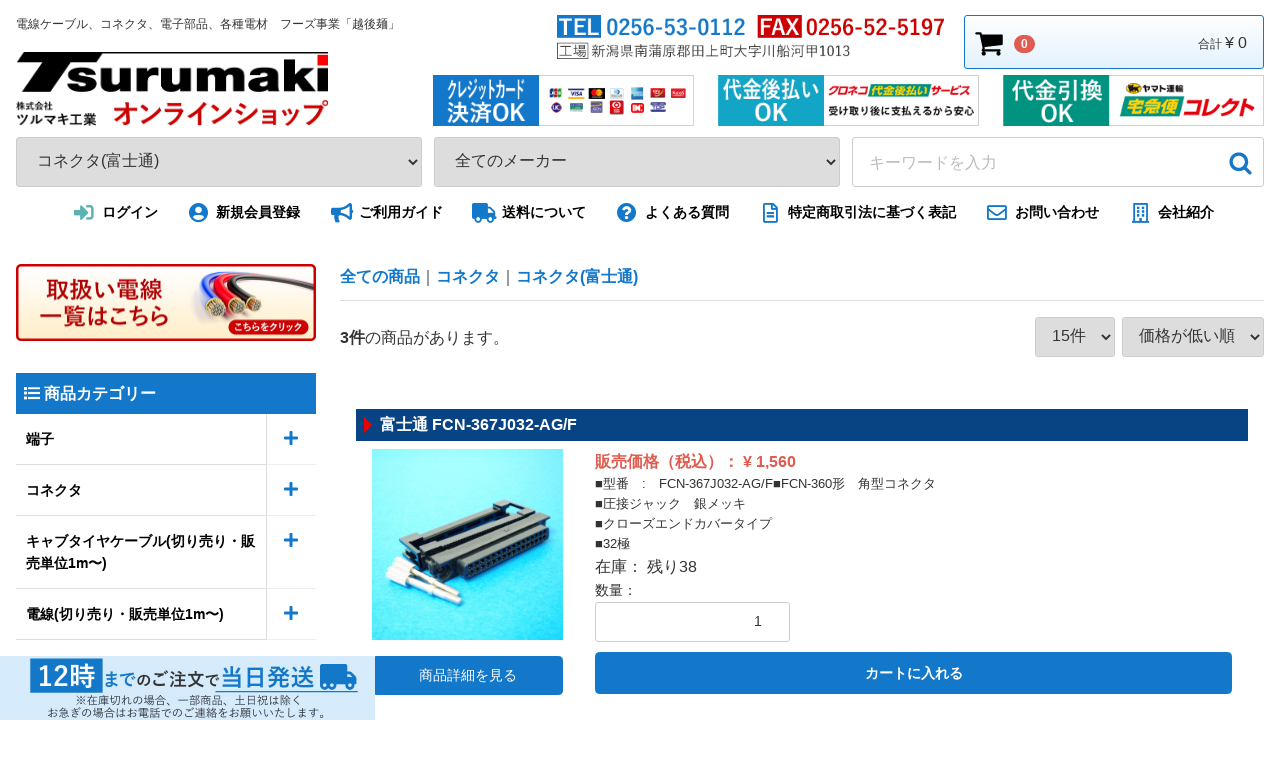

--- FILE ---
content_type: text/html; charset=UTF-8
request_url: https://www.tsurumaki-k.com/products/list?category_id=226
body_size: 17788
content:
<!doctype html>
<html lang="ja">
<head>
<meta charset="utf-8">
<meta http-equiv="X-UA-Compatible" content="IE=edge">
<title>コネクタ(富士通) / 端子・コネクタ・ケーブルの通販／電材のツルマキ</title>
<meta name="keywords" content="電線,ケーブル,ハーネス,キャブタイヤ,キャプタイヤ,リード線,VCT,端子,コネクター,ハーネス加工,キャブタイヤ加工">
<meta name="description" content="電線、ケーブル、ハーネス、キャブタイヤケーブル、その他各種ハーネス・端子・コネクターなど入手困難な廃盤品などを取り揃えています。電線ケーブルは1m単位の切り売りに対応、小口販売、特注品1本からでも迅速対応いたします。">
<meta name="author" content="株式会社ツルマキ工業">
<link rel="canonical" href="https://www.tsurumaki-k.com/products/list?category_id=226">
<meta name="viewport" content="width=device-width, initial-scale=1">
<link rel="icon" href="/html/template/default/img/common/favicon.ico">
<link rel="stylesheet" href="/html/template/default/css/style.css?v=2019053.0.16">
<link rel="stylesheet" href="/html/template/default/css/slick.css?v=3.0.16">
<link rel="stylesheet" href="/html/template/default/css/default.css?v=3.0.16">
<link rel="stylesheet" href="/html/template/default/css/attend.css?v=3.0.16.1">
<link rel="stylesheet" href="/html/template/default/css/attend.grid.css?v=3.0.16">
<link rel="stylesheet" href="/html/template/default/css/photoswipe.css?v=3.0.16">
<!-- アイコンフォントを利用-->
<link rel="stylesheet" href="https://use.fontawesome.com/releases/v5.0.13/css/all.css" integrity="sha384-DNOHZ68U8hZfKXOrtjWvjxusGo9WQnrNx2sqG0tfsghAvtVlRW3tvkXWZh58N9jp" crossorigin="anonymous">
<!-- for original theme CSS -->

<script src="https://ajax.googleapis.com/ajax/libs/jquery/1.11.3/jquery.min.js"></script>
<script>window.jQuery || document.write('<script src="/html/template/default/js/vendor/jquery-1.11.3.min.js?v=3.0.16"><\/script>')</script>
<script src="/html/template/default/js/photoswipe.js"></script>
<script src="/html/template/default/js/scroller.js"></script>
<script src="/html/template/default/js/biggerlink.js"></script>

<script>
$(function(){

//タッチデバイス　:hoverを効くようにする
	$( '*' )
	.bind( 'touchstart', function(){})
	.bind( 'touchend', function(){});

//フォトスワイプ
	$('.photoSwipe').photoSwipe();

// 高さを揃える
	$('.mh>*').matchHeight();
	$('.mhChild').matchHeight();

//biggerlink
	$('a[target="_blank"]').click(function(){
		window.open(this.href);
		return false;
	});
	$(".bl").biggerlink();

//アコーディオン　デフォルト
	$(".ac .trigger").click(function(){
		$(this).next("*").slideToggle(300);
		$(this).toggleClass("open");    
	});
//アコーディオン　ハッシュが付いていたら展開させる
var hash = "#" + location.hash.replace(/[^\w]/g, "");
	if(hash == location.hash) {
	  $(".trigger"+hash).addClass("open");
	  $(".trigger"+hash).next("div").slideDown();
	};

//情報量の多いテーブルは左右にスワイプさせる
	$("table.hold.overflow-x").wrap("<div class='overflow-x-wrapper'></div>");
	$("div.overflow-x-wrapper").before("<div class='you_can_swipe pcHidden tbHidden'>← 左右にスワイプできます →</div>");

});
</script>


</head>
<body id="page_product_list" class="product_page">
<div id="wrapper">
    <header id="header">
        <div class="container-fluid inner">
                                                            <!-- ▼ロゴ -->
            <div class="header_logo_area clearfix">
	<p class="copy">電線ケーブル、コネクタ、電子部品、各種電材　フーズ事業「越後麺」</p>
	<h1 class="header_logo"><a href="https://www.tsurumaki-k.com/"><img src="/html/template/default/img/logo.png" alt="Tsurumaki - 株式会社ツルマキ工業 - オンラインショップ"></a></h1>
<img class="tel" src="/html/template/default/img/header_tel.png?0409" alt="TEL 0256-53-0112　FAX 0256-52-5197">
	<img class="info" src="/html/template/default/img/header_info2.png" alt="クレジットカード決済OK　代金後払いOK　代金引換OK">
</div>


        <!-- ▲ロゴ -->
    <!-- ▼カゴの中 -->
                        <div id="cart_area">
    <p class="clearfix cart-trigger"><a href="#cart" class="noScroll">
            <svg class="cb cb-shopping-cart">
                <use xlink:href="#cb-shopping-cart"/>
            </svg>
            <span class="badge">0</span>
            <svg class="cb cb-close">
                <use xlink:href="#cb-close"/>
            </svg>
        </a>
        <span class="cart_price pc">合計 <span class="price">¥ 0</span></span></p>
    <div id="cart" class="cart">
        <div class="inner">
                                                    <div class="btn_area">
                    <div class="message">
                        <p class="errormsg bg-danger">
                            現在カート内に商品はございません。
                        </p>
                    </div>
                </div>
                    </div>
    </div>
</div>
                <!-- ▲カゴの中 -->
    <!-- ▼商品検索 -->
                        
<script>
$(function(){
//ヘッダー商品セレクトボックスを選択したらサブミット
	$("#header select#category_id").change(function(){
		$("#header form#searchform").submit();
	});

	// メーカーのレレクトボックスを選択したらサブミット
	$("#header select#maker_id").change(function(){
		$("#header form#searchform").submit();
	});
});
$(window).load(function(){
//遅れてドロワー商品セレクトボックスを選択したらサブミット
	$("#drawer select#category_id").change(function(){
		$("#drawer form#searchform").submit();
	});
});
</script>
<div class="drawer_block pc header_bottom_area">
    <div id="search" class="search">
        <form method="get" id="searchform" action="/products/list">
            <div class="search_inner">
                <select id="category_id" name="category_id" class="form-control"><option value="">全ての商品</option><option value="210">端子</option><option value="244">　端子(JAM)</option><option value="32">　端子（JST）</option><option value="33">　端子（ﾓﾚｯｸｽ）</option><option value="48">　端子(TE 旧AMP)</option><option value="95">　端子(京セラエルコ)</option><option value="67">　端子(航空電子)</option><option value="66">　端子(ニチフ)</option><option value="220">　端子(大同端子)</option><option value="54">　端子(日本端子)</option><option value="96">　端子(富士端子)</option><option value="53">　端子(ﾐﾈﾍﾞｱｺﾈｸﾄ 旧住鉱ﾃｯｸ)</option><option value="49">　端子(ﾋﾛｾ)</option><option value="216">　端子(フェニックス)</option><option value="236">　端子(三桂製作所)</option><option value="34">　端子（その他）</option><option value="271">　長期在庫端子(特価品)</option><option value="209">コネクタ</option><option value="243">　コネクタ(JAM)</option><option value="29">　コネクタ（JST）</option><option value="30">　コネクタ（ﾓﾚｯｸｽ）</option><option value="43">　コネクタ(TE 旧AMP)</option><option value="52">　コネクタ(DDK)</option><option value="46">　コネクタ(航空電子)</option><option value="47">　コネクタ(ﾋﾛｾ)</option><option value="63">　コネクタ(七星)</option><option value="51">　コネクタ(3M)</option><option value="45">　コネクタ(京セラ)</option><option value="44">　コネクタ(ﾐﾈﾍﾞｱｺﾈｸﾄ 旧住鉱ﾃｯｸ)</option><option value="23">　コネクタ(サトーパーツ)</option><option value="22">　コネクタ(オムロン)</option><option value="21">　コネクタ(松下)</option><option value="84">　コネクタ(スリオ)</option><option value="230">　コネクタ(日本端子)</option><option value="226" selected="selected">　コネクタ(富士通)</option><option value="239">　コネクタ(三桂製作所)</option><option value="31">　コネクタ（その他）</option><option value="270">　長期在庫コネクタ(特価品)</option><option value="205">キャブタイヤケーブル(切り売り・販売単位1m〜)</option><option value="4">　EMT  販売単位1m〜</option><option value="5">　KDF  販売単位1m〜</option><option value="26">　KVC  販売単位1m〜</option><option value="214">　MRC UL  販売単位1m〜</option><option value="70">　MVVS  販売単位1m〜</option><option value="71">　TKVVBS  販売単位1m〜</option><option value="215">　UL****  販売単位1m〜</option><option value="6">　VCT  販売単位1m〜</option><option value="2">　VCTF  販売単位1m〜</option><option value="85">　2PNCT  販売単位1m〜</option><option value="245">　シールドケーブル(販売単位1m〜)</option><option value="7">　キャブタイヤケーブル(その他) 販売単位1m〜</option><option value="82">　キャブタイヤケーブル(その他)</option><option value="272">　長期在庫キャブタイヤケーブル(特価品)</option><option value="204">電線(切り売り・販売単位1m〜)</option><option value="97">　電線(HIV)</option><option value="99">　電線(HKIV)</option><option value="79">　電線(IV)</option><option value="98">　電線(KIV)</option><option value="81">　電線(KV)</option><option value="286">　電線(MRC UL)</option><option value="100">　電線(SHKV)</option><option value="224">　電線(S-IRV)</option><option value="78">　電線(UL1007)</option><option value="294">　　UL1007 AWG16</option><option value="293">　　UL1007 AWG18</option><option value="292">　　UL1007 AWG20</option><option value="291">　　UL1007 AWG22</option><option value="290">　　UL1007 AWG24</option><option value="289">　　UL1007 AWG26</option><option value="288">　　UL1007 AWG28</option><option value="101">　電線(UL1007接着線)</option><option value="77">　電線(UL1015)</option><option value="277">　　UL1015 AWG10</option><option value="278">　　UL1015 AWG12</option><option value="280">　　UL1015 AWG14</option><option value="285">　　UL1015 AWG16</option><option value="284">　　UL1015 AWG18</option><option value="283">　　UL1015 AWG20</option><option value="282">　　UL1015 AWG22</option><option value="281">　　UL1015 AWG24</option><option value="76">　電線(UL1430)</option><option value="88">　電線(UL3266)</option><option value="90">　電線(UL****)</option><option value="83">　電線(VFF)</option><option value="80">　電線(VSF)</option><option value="87">　電線(ガラス線・ジイゲル線)</option><option value="246">　フラットケーブル</option><option value="58">　電線(その他)</option><option value="279">電線(プラグ付き・コネクションケーブル・カット加工他)</option><option value="269">長期在庫電線(特価品)</option><option value="203">電子部品</option><option value="218">　トランジスタ</option><option value="240">　抵抗器</option><option value="225">　三端子レギュレーター</option><option value="217">　CMOSロジックIC</option><option value="91">　半導体</option><option value="89">　電子部品</option><option value="207">チューブ</option><option value="252">　イラックスチューブ(販売単位1m〜)</option><option value="251">　エクスロンチューブ(販売単位1m〜)</option><option value="250">　ガラスチューブ(販売単位1m〜)</option><option value="249">　スミチューブ(販売単位1m〜)</option><option value="248">　ビニールチューブ(販売単位1m〜)</option><option value="35">　その他チューブ (販売単位1m〜)</option><option value="94">　チューブ(その他)</option><option value="57">ビニタイカット加工品</option><option value="11">熱収縮チューブカット加工品</option><option value="253">ケース</option><option value="256">　ケース(JAE)</option><option value="255">　ケース(三桂)</option><option value="254">　ケース(ヒロセ)</option><option value="265">　ケース(本多通信)</option><option value="258">　ケース(その他)</option><option value="238">カバー・ストレインリリーフ</option><option value="259">　カバー・ストレインリリーフ(オムロン)</option><option value="260">　カバー・ストレインリリーフ(松下)</option><option value="261">　カバー・ストレインリリーフ(その他)</option><option value="208">スリーブ・キャップ</option><option value="36">　スリーブ(品川商工)</option><option value="93">　スリーブ(その他)</option><option value="64">　キャップ(品川商工)</option><option value="65">　キャップ(TOHO)</option><option value="235">　キャップ(オーム電機)</option><option value="231">キャプコン・クランプ</option><option value="234">　キャプコン(星和電機)</option><option value="233">　キャプコン(オーム電機)</option><option value="262">　キャプコン・クランプ(その他)</option><option value="237">ねじ・ワッシャー・固定台</option><option value="219">フレキ</option><option value="263">　フレキ(販売単位1m〜)</option><option value="264">　フレキ(その他)</option><option value="266">結束バンド</option><option value="298">売り切り品</option><option value="267">長期在庫品</option><option value="268">長期在庫品(現品票無)</option><option value="274">長期在庫品その他(特価品)</option><option value="227">中古品(制御機材他)</option><option value="213">ツルマキオリジナル商品</option><option value="212">食品・食材</option><option value="20">特価品</option><option value="296">工具</option><option value="42">その他</option><option value="222">要問合せ商品</option><option value="221">要問合せ商品</option></select>
                <select id="maker_id" name="maker_id" class="form-control"><option value="">全てのメーカー</option><option value="8">ツルマキオリジナル</option><option value="11">ツルマキフーズ</option><option value="72">昭和電線</option><option value="24">KHD</option><option value="49">NEC</option><option value="68">沖電線</option><option value="50">沖電気工業</option><option value="70">住電日立ケーブル</option><option value="27">オムロン</option><option value="54">オーナンバ</option><option value="47">オーム電機</option><option value="66">金子コード</option><option value="58">川崎電線</option><option value="15">クラベ</option><option value="59">倉茂電工</option><option value="6">京セラコネクタプロダクツ</option><option value="55">共和</option><option value="41">サトーパーツ</option><option value="34">三桂製作所</option><option value="23">品川商工</option><option value="57">品川電線</option><option value="16">ミネベアコネクト 旧住鉱テック</option><option value="17">住友電工</option><option value="40">スリーエムジャパン(3M)</option><option value="52">星和電機</option><option value="7">タイコエレクトロニクスジャパン(旧AMP)</option><option value="37">第一電子工業(DDK)</option><option value="26">太陽電線</option><option value="45">大同端子</option><option value="19">多治見</option><option value="65">立井電線</option><option value="21">田中電線</option><option value="18">東芝</option><option value="20">東日京三</option><option value="43">東方電材(TOHO)</option><option value="64">長岡特殊電線</option><option value="38">七星科学研究所</option><option value="44">ニチフ</option><option value="61">日星電気</option><option value="10">日本圧着端子製造(JST)</option><option value="62">日本オートマッチクマシン(JAM)</option><option value="31">日本航空電子工業(JAE)</option><option value="53">日本端子</option><option value="12">阪神電線</option><option value="25">坂東電線</option><option value="1">日立電線</option><option value="9">ヒロセ電機(HRS)</option><option value="13">フェニックスコンタクト</option><option value="3">フジクラ</option><option value="51">富士通</option><option value="22">富士電線工業</option><option value="60">古河電工</option><option value="69">ヘラマタイトン</option><option value="46">本多通信工業</option><option value="48">松下</option><option value="71">マックス</option><option value="14">三沢電線</option><option value="42">三菱</option><option value="67">三ツ星</option><option value="39">ミヤマ電器</option><option value="5">モレックス</option><option value="63">日立</option><option value="36">その他</option></select>
                <div class="input_search clearfix">
                    <input type="search" id="name" name="name" maxlength="50" placeholder="キーワードを入力" class="form-control" />
                    <button type="submit" class="bt_search"><svg class="cb cb-search"><use xlink:href="#cb-search" /></svg></button>
                </div>
            </div>
            <div class="extra-form">
                                                                                                                                        </div>
        </form>
    </div>
</div>
                <!-- ▲商品検索 -->
    <!-- ▼ログイン -->
                        <script>
$(function(){
//ページ内リンクになる可能性のあるナビゲーション(送料について等)の対応
	$(".member_link a.FIX").click(function(){
		$("#wrapper").removeClass("drawer-open");
		$(".overlay.is-visible").removeClass("is-visible");
	});
});
</script>
    <div id="member" class="member drawer_block pc">
        <ul class="member_link">
            <li>
                <a href="https://www.tsurumaki-k.com/mypage/login">
                    <i class="fas fa-sign-in-alt" style="color:#5CB1B1;"></i>ログイン
                </a>
            </li>
            <li>
                <a href="https://www.tsurumaki-k.com/entry">
                    <i class="fas fa-user-circle"></i>新規会員登録
                </a>
            </li>
			<li><a href="https://www.tsurumaki-k.com/help/guide"><i class="fas fa-bullhorn"></i>ご利用ガイド</a></li>
			<li><a href="https://www.tsurumaki-k.com/help/guide#souryou" class="FIX"><i class="fas fa-truck"></i>送料について</a></li>
			<li><a href="https://www.tsurumaki-k.com/user_data/faq"><i class="fas fa-question-circle"></i>よくある質問</a></li>
            <li>
                <a href="https://www.tsurumaki-k.com/help/tradelaw">
                    <i class="far fa-file-alt"></i>特定商取引法に基づく表記
                </a>
            </li>
            <li>
                <a href="https://www.tsurumaki-k.com/contact">
                    <i class="far fa-envelope"></i>お問い合わせ
                </a>
            </li>
            <li>
                <a href="http://www.tsurumaki-k.com/company/" target="_blank">
                    <i class="far fa-building"></i>会社紹介
                </a>
            </li>
        </ul>
    </div>

                <!-- ▲ログイン -->

                                                    <p id="btn_menu"><a class="nav-trigger" href="#nav">Menu<span></span></a></p>
        </div>
    </header>

<style>
.verticalBanner2{position:fixed !important; z-index:69; top:0px; left:0px; width:100px;}
.verticalBanner2 .yoko{ display:none;}
.verticalBanner2 .tate{ display:inline-block;}
/*狭くなったら*/
@media(max-width:1498px){
.verticalBanner2{top:inherit; bottom:0; left0; width:375px;}
.verticalBanner2 .yoko{ display:inline-block;}
.verticalBanner2 .tate{ display:none;}
}
/*スマホ*/
@media(max-width:767px){
.verticalBanner2{width:auto; right:0; text-align:center;}
.verticalBanner2 img{max-width:375px; width:100%;}
}
</style>
<div class="verticalBanner2">
<div><img class="tate" src="/html/template/default/img/toujitu_left2.jpg" alt="12時までのご注文で当日発送※在庫切れの場合、土日祝は除く、お急ぎの場合はお電話でのご連絡をお願いいたします。"><img class="yoko" src="/html/template/default/img/toujitu_bottom2.jpg" alt="14時までのご注文で当日発送※在庫切れの場合、土日祝は除く"></div>
</div>

    <div id="contents" class="theme_side_left">

        <div id="contents_top">
                                            </div>

        <div class="container-fluid inner">
                                        <div id="side_left" class="side">
                                            <!-- ▼カテゴリ -->
                        
<script>
$(function(){
	$('li').has('.trigger').addClass('hasTrigger');
	$("li.hasTrigger .trigger").click(function(){
		$(this).next("*").slideToggle(300);
		$(this).toggleClass("open");
	});
});
</script>


<nav id="category" class="drawer_block pc clearfix">


<style>
.innerBanner{margin:0 0 2em;}
/*スマホ*/
@media(max-width:767px){
.innerBanner{margin:0 8px 2em;}
}
</style>
<div class="innerBanner">
<a href="https://www.tsurumaki-k.com/user_data/cablelist"><img src="/html/template/default/img/toriatukaidensen2.png" alt="取扱い電線一覧"></a>
</div>


    <ul class="category-nav">

<style>
.category-nav li.heading{ background:#1378ca; color:#fff; font-weight:bold; padding:0.5em; margin:0;}
</style>
<li class="heading"><i class="fas fa-list"></i> 商品カテゴリー</li>
            

      <li id="category_210">
        <a href="https://www.tsurumaki-k.com/products/list?category_id=210">
            端子
        </a>
                    <div class="trigger"></div>
            <ul>
                                

      <li id="category_244">
        <a href="https://www.tsurumaki-k.com/products/list?category_id=244">
            端子(JAM)
        </a>
            </li>
  

                                

      <li id="category_32">
        <a href="https://www.tsurumaki-k.com/products/list?category_id=32">
            端子（JST）
        </a>
            </li>
  

                                

      <li id="category_33">
        <a href="https://www.tsurumaki-k.com/products/list?category_id=33">
            端子（ﾓﾚｯｸｽ）
        </a>
            </li>
  

                                

      <li id="category_48">
        <a href="https://www.tsurumaki-k.com/products/list?category_id=48">
            端子(TE 旧AMP)
        </a>
            </li>
  

                                

      <li id="category_95">
        <a href="https://www.tsurumaki-k.com/products/list?category_id=95">
            端子(京セラエルコ)
        </a>
            </li>
  

                                

      <li id="category_67">
        <a href="https://www.tsurumaki-k.com/products/list?category_id=67">
            端子(航空電子)
        </a>
            </li>
  

                                

      <li id="category_66">
        <a href="https://www.tsurumaki-k.com/products/list?category_id=66">
            端子(ニチフ)
        </a>
            </li>
  

                                

      <li id="category_220">
        <a href="https://www.tsurumaki-k.com/products/list?category_id=220">
            端子(大同端子)
        </a>
            </li>
  

                                

      <li id="category_54">
        <a href="https://www.tsurumaki-k.com/products/list?category_id=54">
            端子(日本端子)
        </a>
            </li>
  

                                

      <li id="category_96">
        <a href="https://www.tsurumaki-k.com/products/list?category_id=96">
            端子(富士端子)
        </a>
            </li>
  

                                

      <li id="category_53">
        <a href="https://www.tsurumaki-k.com/products/list?category_id=53">
            端子(ﾐﾈﾍﾞｱｺﾈｸﾄ 旧住鉱ﾃｯｸ)
        </a>
            </li>
  

                                

      <li id="category_49">
        <a href="https://www.tsurumaki-k.com/products/list?category_id=49">
            端子(ﾋﾛｾ)
        </a>
            </li>
  

                                

      <li id="category_216">
        <a href="https://www.tsurumaki-k.com/products/list?category_id=216">
            端子(フェニックス)
        </a>
            </li>
  

                                

      <li id="category_236">
        <a href="https://www.tsurumaki-k.com/products/list?category_id=236">
            端子(三桂製作所)
        </a>
            </li>
  

                                

      <li id="category_34">
        <a href="https://www.tsurumaki-k.com/products/list?category_id=34">
            端子（その他）
        </a>
            </li>
  

                                

      <li id="category_271">
        <a href="https://www.tsurumaki-k.com/products/list?category_id=271">
            長期在庫端子(特価品)
        </a>
            </li>
  

                        </ul>
            </li>
  

            

      <li id="category_209">
        <a href="https://www.tsurumaki-k.com/products/list?category_id=209">
            コネクタ
        </a>
                    <div class="trigger"></div>
            <ul>
                                

      <li id="category_243">
        <a href="https://www.tsurumaki-k.com/products/list?category_id=243">
            コネクタ(JAM)
        </a>
            </li>
  

                                

      <li id="category_29">
        <a href="https://www.tsurumaki-k.com/products/list?category_id=29">
            コネクタ（JST）
        </a>
            </li>
  

                                

      <li id="category_30">
        <a href="https://www.tsurumaki-k.com/products/list?category_id=30">
            コネクタ（ﾓﾚｯｸｽ）
        </a>
            </li>
  

                                

      <li id="category_43">
        <a href="https://www.tsurumaki-k.com/products/list?category_id=43">
            コネクタ(TE 旧AMP)
        </a>
            </li>
  

                                

      <li id="category_52">
        <a href="https://www.tsurumaki-k.com/products/list?category_id=52">
            コネクタ(DDK)
        </a>
            </li>
  

                                

      <li id="category_46">
        <a href="https://www.tsurumaki-k.com/products/list?category_id=46">
            コネクタ(航空電子)
        </a>
            </li>
  

                                

      <li id="category_47">
        <a href="https://www.tsurumaki-k.com/products/list?category_id=47">
            コネクタ(ﾋﾛｾ)
        </a>
            </li>
  

                                

      <li id="category_63">
        <a href="https://www.tsurumaki-k.com/products/list?category_id=63">
            コネクタ(七星)
        </a>
            </li>
  

                                

      <li id="category_51">
        <a href="https://www.tsurumaki-k.com/products/list?category_id=51">
            コネクタ(3M)
        </a>
            </li>
  

                                

      <li id="category_45">
        <a href="https://www.tsurumaki-k.com/products/list?category_id=45">
            コネクタ(京セラ)
        </a>
            </li>
  

                                

      <li id="category_44">
        <a href="https://www.tsurumaki-k.com/products/list?category_id=44">
            コネクタ(ﾐﾈﾍﾞｱｺﾈｸﾄ 旧住鉱ﾃｯｸ)
        </a>
            </li>
  

                                

      <li id="category_23">
        <a href="https://www.tsurumaki-k.com/products/list?category_id=23">
            コネクタ(サトーパーツ)
        </a>
            </li>
  

                                

      <li id="category_22">
        <a href="https://www.tsurumaki-k.com/products/list?category_id=22">
            コネクタ(オムロン)
        </a>
            </li>
  

                                

      <li id="category_21">
        <a href="https://www.tsurumaki-k.com/products/list?category_id=21">
            コネクタ(松下)
        </a>
            </li>
  

                                

      <li id="category_84">
        <a href="https://www.tsurumaki-k.com/products/list?category_id=84">
            コネクタ(スリオ)
        </a>
            </li>
  

                                

      <li id="category_230">
        <a href="https://www.tsurumaki-k.com/products/list?category_id=230">
            コネクタ(日本端子)
        </a>
            </li>
  

                                

      <li id="category_226">
        <a href="https://www.tsurumaki-k.com/products/list?category_id=226">
            コネクタ(富士通)
        </a>
            </li>
  

                                

      <li id="category_239">
        <a href="https://www.tsurumaki-k.com/products/list?category_id=239">
            コネクタ(三桂製作所)
        </a>
            </li>
  

                                

      <li id="category_31">
        <a href="https://www.tsurumaki-k.com/products/list?category_id=31">
            コネクタ（その他）
        </a>
            </li>
  

                                

      <li id="category_270">
        <a href="https://www.tsurumaki-k.com/products/list?category_id=270">
            長期在庫コネクタ(特価品)
        </a>
            </li>
  

                        </ul>
            </li>
  

            

      <li id="category_205">
        <a href="https://www.tsurumaki-k.com/products/list?category_id=205">
            キャブタイヤケーブル(切り売り・販売単位1m〜)
        </a>
                    <div class="trigger"></div>
            <ul>
                                

  

                                

  

                                

  

                                

      <li id="category_4">
        <a href="https://www.tsurumaki-k.com/products/list?category_id=4">
            EMT  販売単位1m〜
        </a>
            </li>
  

                                

  

                                

      <li id="category_5">
        <a href="https://www.tsurumaki-k.com/products/list?category_id=5">
            KDF  販売単位1m〜
        </a>
            </li>
  

                                

      <li id="category_26">
        <a href="https://www.tsurumaki-k.com/products/list?category_id=26">
            KVC  販売単位1m〜
        </a>
            </li>
  

                                

      <li id="category_214">
        <a href="https://www.tsurumaki-k.com/products/list?category_id=214">
            MRC UL  販売単位1m〜
        </a>
            </li>
  

                                

      <li id="category_70">
        <a href="https://www.tsurumaki-k.com/products/list?category_id=70">
            MVVS  販売単位1m〜
        </a>
            </li>
  

                                

  

                                

      <li id="category_71">
        <a href="https://www.tsurumaki-k.com/products/list?category_id=71">
            TKVVBS  販売単位1m〜
        </a>
            </li>
  

                                

      <li id="category_215">
        <a href="https://www.tsurumaki-k.com/products/list?category_id=215">
            UL****  販売単位1m〜
        </a>
            </li>
  

                                

      <li id="category_6">
        <a href="https://www.tsurumaki-k.com/products/list?category_id=6">
            VCT  販売単位1m〜
        </a>
            </li>
  

                                

      <li id="category_2">
        <a href="https://www.tsurumaki-k.com/products/list?category_id=2">
            VCTF  販売単位1m〜
        </a>
            </li>
  

                                

  

                                

  

                                

      <li id="category_85">
        <a href="https://www.tsurumaki-k.com/products/list?category_id=85">
            2PNCT  販売単位1m〜
        </a>
            </li>
  

                                

      <li id="category_245">
        <a href="https://www.tsurumaki-k.com/products/list?category_id=245">
            シールドケーブル(販売単位1m〜)
        </a>
            </li>
  

                                

      <li id="category_7">
        <a href="https://www.tsurumaki-k.com/products/list?category_id=7">
            キャブタイヤケーブル(その他) 販売単位1m〜
        </a>
            </li>
  

                                

      <li id="category_82">
        <a href="https://www.tsurumaki-k.com/products/list?category_id=82">
            キャブタイヤケーブル(その他)
        </a>
            </li>
  

                                

      <li id="category_272">
        <a href="https://www.tsurumaki-k.com/products/list?category_id=272">
            長期在庫キャブタイヤケーブル(特価品)
        </a>
            </li>
  

                        </ul>
            </li>
  

            

      <li id="category_204">
        <a href="https://www.tsurumaki-k.com/products/list?category_id=204">
            電線(切り売り・販売単位1m〜)
        </a>
                    <div class="trigger"></div>
            <ul>
                                

      <li id="category_97">
        <a href="https://www.tsurumaki-k.com/products/list?category_id=97">
            電線(HIV)
        </a>
            </li>
  

                                

      <li id="category_99">
        <a href="https://www.tsurumaki-k.com/products/list?category_id=99">
            電線(HKIV)
        </a>
            </li>
  

                                

      <li id="category_79">
        <a href="https://www.tsurumaki-k.com/products/list?category_id=79">
            電線(IV)
        </a>
            </li>
  

                                

  

                                

      <li id="category_98">
        <a href="https://www.tsurumaki-k.com/products/list?category_id=98">
            電線(KIV)
        </a>
            </li>
  

                                

      <li id="category_81">
        <a href="https://www.tsurumaki-k.com/products/list?category_id=81">
            電線(KV)
        </a>
            </li>
  

                                

      <li id="category_286">
        <a href="https://www.tsurumaki-k.com/products/list?category_id=286">
            電線(MRC UL)
        </a>
            </li>
  

                                

      <li id="category_100">
        <a href="https://www.tsurumaki-k.com/products/list?category_id=100">
            電線(SHKV)
        </a>
            </li>
  

                                

      <li id="category_224">
        <a href="https://www.tsurumaki-k.com/products/list?category_id=224">
            電線(S-IRV)
        </a>
            </li>
  

                                

      <li id="category_78">
        <a href="https://www.tsurumaki-k.com/products/list?category_id=78">
            電線(UL1007)
        </a>
                    <div class="trigger"></div>
            <ul>
                                

      <li id="category_294">
        <a href="https://www.tsurumaki-k.com/products/list?category_id=294">
            UL1007 AWG16
        </a>
            </li>
  

                                

      <li id="category_293">
        <a href="https://www.tsurumaki-k.com/products/list?category_id=293">
            UL1007 AWG18
        </a>
            </li>
  

                                

      <li id="category_292">
        <a href="https://www.tsurumaki-k.com/products/list?category_id=292">
            UL1007 AWG20
        </a>
            </li>
  

                                

      <li id="category_291">
        <a href="https://www.tsurumaki-k.com/products/list?category_id=291">
            UL1007 AWG22
        </a>
            </li>
  

                                

      <li id="category_290">
        <a href="https://www.tsurumaki-k.com/products/list?category_id=290">
            UL1007 AWG24
        </a>
            </li>
  

                                

      <li id="category_289">
        <a href="https://www.tsurumaki-k.com/products/list?category_id=289">
            UL1007 AWG26
        </a>
            </li>
  

                                

      <li id="category_288">
        <a href="https://www.tsurumaki-k.com/products/list?category_id=288">
            UL1007 AWG28
        </a>
            </li>
  

                                

  

                        </ul>
            </li>
  

                                

      <li id="category_101">
        <a href="https://www.tsurumaki-k.com/products/list?category_id=101">
            電線(UL1007接着線)
        </a>
            </li>
  

                                

      <li id="category_77">
        <a href="https://www.tsurumaki-k.com/products/list?category_id=77">
            電線(UL1015)
        </a>
                    <div class="trigger"></div>
            <ul>
                                

      <li id="category_277">
        <a href="https://www.tsurumaki-k.com/products/list?category_id=277">
            UL1015 AWG10
        </a>
            </li>
  

                                

      <li id="category_278">
        <a href="https://www.tsurumaki-k.com/products/list?category_id=278">
            UL1015 AWG12
        </a>
            </li>
  

                                

      <li id="category_280">
        <a href="https://www.tsurumaki-k.com/products/list?category_id=280">
            UL1015 AWG14
        </a>
            </li>
  

                                

      <li id="category_285">
        <a href="https://www.tsurumaki-k.com/products/list?category_id=285">
            UL1015 AWG16
        </a>
            </li>
  

                                

      <li id="category_284">
        <a href="https://www.tsurumaki-k.com/products/list?category_id=284">
            UL1015 AWG18
        </a>
            </li>
  

                                

      <li id="category_283">
        <a href="https://www.tsurumaki-k.com/products/list?category_id=283">
            UL1015 AWG20
        </a>
            </li>
  

                                

      <li id="category_282">
        <a href="https://www.tsurumaki-k.com/products/list?category_id=282">
            UL1015 AWG22
        </a>
            </li>
  

                                

      <li id="category_281">
        <a href="https://www.tsurumaki-k.com/products/list?category_id=281">
            UL1015 AWG24
        </a>
            </li>
  

                        </ul>
            </li>
  

                                

      <li id="category_76">
        <a href="https://www.tsurumaki-k.com/products/list?category_id=76">
            電線(UL1430)
        </a>
            </li>
  

                                

      <li id="category_88">
        <a href="https://www.tsurumaki-k.com/products/list?category_id=88">
            電線(UL3266)
        </a>
            </li>
  

                                

      <li id="category_90">
        <a href="https://www.tsurumaki-k.com/products/list?category_id=90">
            電線(UL****)
        </a>
            </li>
  

                                

      <li id="category_83">
        <a href="https://www.tsurumaki-k.com/products/list?category_id=83">
            電線(VFF)
        </a>
            </li>
  

                                

      <li id="category_80">
        <a href="https://www.tsurumaki-k.com/products/list?category_id=80">
            電線(VSF)
        </a>
            </li>
  

                                

      <li id="category_87">
        <a href="https://www.tsurumaki-k.com/products/list?category_id=87">
            電線(ガラス線・ジイゲル線)
        </a>
            </li>
  

                                

      <li id="category_246">
        <a href="https://www.tsurumaki-k.com/products/list?category_id=246">
            フラットケーブル
        </a>
            </li>
  

                                

      <li id="category_58">
        <a href="https://www.tsurumaki-k.com/products/list?category_id=58">
            電線(その他)
        </a>
            </li>
  

                        </ul>
            </li>
  

            

      <li id="category_279">
        <a href="https://www.tsurumaki-k.com/products/list?category_id=279">
            電線(プラグ付き・コネクションケーブル・カット加工他)
        </a>
            </li>
  

            

  

            

      <li id="category_269">
        <a href="https://www.tsurumaki-k.com/products/list?category_id=269">
            長期在庫電線(特価品)
        </a>
            </li>
  

            

      <li id="category_203">
        <a href="https://www.tsurumaki-k.com/products/list?category_id=203">
            電子部品
        </a>
                    <div class="trigger"></div>
            <ul>
                                

      <li id="category_218">
        <a href="https://www.tsurumaki-k.com/products/list?category_id=218">
            トランジスタ
        </a>
            </li>
  

                                

      <li id="category_240">
        <a href="https://www.tsurumaki-k.com/products/list?category_id=240">
            抵抗器
        </a>
            </li>
  

                                

      <li id="category_225">
        <a href="https://www.tsurumaki-k.com/products/list?category_id=225">
            三端子レギュレーター
        </a>
            </li>
  

                                

      <li id="category_217">
        <a href="https://www.tsurumaki-k.com/products/list?category_id=217">
            CMOSロジックIC
        </a>
            </li>
  

                                

  

                                

      <li id="category_91">
        <a href="https://www.tsurumaki-k.com/products/list?category_id=91">
            半導体
        </a>
            </li>
  

                                

      <li id="category_89">
        <a href="https://www.tsurumaki-k.com/products/list?category_id=89">
            電子部品
        </a>
            </li>
  

                        </ul>
            </li>
  

            

      <li id="category_207">
        <a href="https://www.tsurumaki-k.com/products/list?category_id=207">
            チューブ
        </a>
                    <div class="trigger"></div>
            <ul>
                                

      <li id="category_252">
        <a href="https://www.tsurumaki-k.com/products/list?category_id=252">
            イラックスチューブ(販売単位1m〜)
        </a>
            </li>
  

                                

      <li id="category_251">
        <a href="https://www.tsurumaki-k.com/products/list?category_id=251">
            エクスロンチューブ(販売単位1m〜)
        </a>
            </li>
  

                                

      <li id="category_250">
        <a href="https://www.tsurumaki-k.com/products/list?category_id=250">
            ガラスチューブ(販売単位1m〜)
        </a>
            </li>
  

                                

      <li id="category_249">
        <a href="https://www.tsurumaki-k.com/products/list?category_id=249">
            スミチューブ(販売単位1m〜)
        </a>
            </li>
  

                                

      <li id="category_248">
        <a href="https://www.tsurumaki-k.com/products/list?category_id=248">
            ビニールチューブ(販売単位1m〜)
        </a>
            </li>
  

                                

      <li id="category_35">
        <a href="https://www.tsurumaki-k.com/products/list?category_id=35">
            その他チューブ (販売単位1m〜)
        </a>
            </li>
  

                                

      <li id="category_94">
        <a href="https://www.tsurumaki-k.com/products/list?category_id=94">
            チューブ(その他)
        </a>
            </li>
  

                        </ul>
            </li>
  

            

  

            

      <li id="category_57">
        <a href="https://www.tsurumaki-k.com/products/list?category_id=57">
            ビニタイカット加工品
        </a>
            </li>
  

            

      <li id="category_11">
        <a href="https://www.tsurumaki-k.com/products/list?category_id=11">
            熱収縮チューブカット加工品
        </a>
            </li>
  

            

      <li id="category_253">
        <a href="https://www.tsurumaki-k.com/products/list?category_id=253">
            ケース
        </a>
                    <div class="trigger"></div>
            <ul>
                                

      <li id="category_256">
        <a href="https://www.tsurumaki-k.com/products/list?category_id=256">
            ケース(JAE)
        </a>
            </li>
  

                                

  

                                

      <li id="category_255">
        <a href="https://www.tsurumaki-k.com/products/list?category_id=255">
            ケース(三桂)
        </a>
            </li>
  

                                

      <li id="category_254">
        <a href="https://www.tsurumaki-k.com/products/list?category_id=254">
            ケース(ヒロセ)
        </a>
            </li>
  

                                

      <li id="category_265">
        <a href="https://www.tsurumaki-k.com/products/list?category_id=265">
            ケース(本多通信)
        </a>
            </li>
  

                                

      <li id="category_258">
        <a href="https://www.tsurumaki-k.com/products/list?category_id=258">
            ケース(その他)
        </a>
            </li>
  

                        </ul>
            </li>
  

            

      <li id="category_238">
        <a href="https://www.tsurumaki-k.com/products/list?category_id=238">
            カバー・ストレインリリーフ
        </a>
                    <div class="trigger"></div>
            <ul>
                                

      <li id="category_259">
        <a href="https://www.tsurumaki-k.com/products/list?category_id=259">
            カバー・ストレインリリーフ(オムロン)
        </a>
            </li>
  

                                

      <li id="category_260">
        <a href="https://www.tsurumaki-k.com/products/list?category_id=260">
            カバー・ストレインリリーフ(松下)
        </a>
            </li>
  

                                

      <li id="category_261">
        <a href="https://www.tsurumaki-k.com/products/list?category_id=261">
            カバー・ストレインリリーフ(その他)
        </a>
            </li>
  

                        </ul>
            </li>
  

            

      <li id="category_208">
        <a href="https://www.tsurumaki-k.com/products/list?category_id=208">
            スリーブ・キャップ
        </a>
                    <div class="trigger"></div>
            <ul>
                                

      <li id="category_36">
        <a href="https://www.tsurumaki-k.com/products/list?category_id=36">
            スリーブ(品川商工)
        </a>
            </li>
  

                                

      <li id="category_93">
        <a href="https://www.tsurumaki-k.com/products/list?category_id=93">
            スリーブ(その他)
        </a>
            </li>
  

                                

      <li id="category_64">
        <a href="https://www.tsurumaki-k.com/products/list?category_id=64">
            キャップ(品川商工)
        </a>
            </li>
  

                                

      <li id="category_65">
        <a href="https://www.tsurumaki-k.com/products/list?category_id=65">
            キャップ(TOHO)
        </a>
            </li>
  

                                

      <li id="category_235">
        <a href="https://www.tsurumaki-k.com/products/list?category_id=235">
            キャップ(オーム電機)
        </a>
            </li>
  

                        </ul>
            </li>
  

            

      <li id="category_231">
        <a href="https://www.tsurumaki-k.com/products/list?category_id=231">
            キャプコン・クランプ
        </a>
                    <div class="trigger"></div>
            <ul>
                                

      <li id="category_234">
        <a href="https://www.tsurumaki-k.com/products/list?category_id=234">
            キャプコン(星和電機)
        </a>
            </li>
  

                                

      <li id="category_233">
        <a href="https://www.tsurumaki-k.com/products/list?category_id=233">
            キャプコン(オーム電機)
        </a>
            </li>
  

                                

      <li id="category_262">
        <a href="https://www.tsurumaki-k.com/products/list?category_id=262">
            キャプコン・クランプ(その他)
        </a>
            </li>
  

                        </ul>
            </li>
  

            

      <li id="category_237">
        <a href="https://www.tsurumaki-k.com/products/list?category_id=237">
            ねじ・ワッシャー・固定台
        </a>
            </li>
  

            

      <li id="category_219">
        <a href="https://www.tsurumaki-k.com/products/list?category_id=219">
            フレキ
        </a>
                    <div class="trigger"></div>
            <ul>
                                

      <li id="category_263">
        <a href="https://www.tsurumaki-k.com/products/list?category_id=263">
            フレキ(販売単位1m〜)
        </a>
            </li>
  

                                

      <li id="category_264">
        <a href="https://www.tsurumaki-k.com/products/list?category_id=264">
            フレキ(その他)
        </a>
            </li>
  

                        </ul>
            </li>
  

            

      <li id="category_266">
        <a href="https://www.tsurumaki-k.com/products/list?category_id=266">
            結束バンド
        </a>
            </li>
  

            

      <li id="category_298">
        <a href="https://www.tsurumaki-k.com/products/list?category_id=298">
            売り切り品
        </a>
            </li>
  

            

      <li id="category_267">
        <a href="https://www.tsurumaki-k.com/products/list?category_id=267">
            長期在庫品
        </a>
            </li>
  

            

      <li id="category_268">
        <a href="https://www.tsurumaki-k.com/products/list?category_id=268">
            長期在庫品(現品票無)
        </a>
            </li>
  

            

      <li id="category_274">
        <a href="https://www.tsurumaki-k.com/products/list?category_id=274">
            長期在庫品その他(特価品)
        </a>
            </li>
  

            

      <li id="category_227">
        <a href="https://www.tsurumaki-k.com/products/list?category_id=227">
            中古品(制御機材他)
        </a>
            </li>
  

            

      <li id="category_213">
        <a href="https://www.tsurumaki-k.com/products/list?category_id=213">
            ツルマキオリジナル商品
        </a>
            </li>
  

            

      <li id="category_212">
        <a href="https://www.tsurumaki-k.com/products/list?category_id=212">
            食品・食材
        </a>
            </li>
  

            

      <li id="category_20">
        <a href="https://www.tsurumaki-k.com/products/list?category_id=20">
            特価品
        </a>
            </li>
  

            

      <li id="category_296">
        <a href="https://www.tsurumaki-k.com/products/list?category_id=296">
            工具
        </a>
            </li>
  

            

      <li id="category_42">
        <a href="https://www.tsurumaki-k.com/products/list?category_id=42">
            その他
        </a>
            </li>
  

            

      <li id="category_222">
        <a href="https://www.tsurumaki-k.com/products/list?category_id=222">
            要問合せ商品
        </a>
            </li>
  

            

      <li id="category_221">
        <a href="https://www.tsurumaki-k.com/products/list?category_id=221">
            要問合せ商品
        </a>
            </li>
  

    
    </ul><!-- category-nav -->
</nav>

<script>
$(function(){
	$(".CopyPasteToFooter")//コンテンツをSP用に複製
		.clone().prependTo("#footer .inner").removeClass("spHidden").addClass("pcHidden");
});
</script>
<div class="CopyPasteToFooter spHidden">


<div style="border:1px solid #ddd; padding:10px; margin:2em 0;">
<p style=" margin:-11px -11px 1em; padding:0.5em; background:#1378ca; color:#fff; font-weight:bold;"><i class="far fa-calendar-alt"></i> 定休日カレンダー</p>


<link rel="stylesheet" href="/html/template/default/css/pg_calendar.css">
<div id="calendar" class="calendar hidden-xs">



	<table class="style hold calendar">
		<caption>2026年1月の定休日</caption>
		<thead><tr><th id="sunday">日</th><th>月</th><th>火</th><th>水</th><th>木</th><th>金</th><th id="saturday">土</th></tr></thead>
		<tbody>
			<tr>
				<td>&nbsp;</td>
				<td>&nbsp;</td>
				<td>&nbsp;</td>
				<td>&nbsp;</td>
				<td class="holiday">1</td>
				<td class="holiday">2</td>
				<td class="holiday">3</td>
			</tr>
			<tr>
				<td class="holiday">4</td>
				<td>5</td>
				<td>6</td>
				<td>7</td>
				<td>8</td>
				<td>9</td>
				<td class="holiday">10</td>
			</tr>
			<tr>
				<td class="holiday">11</td>
				<td class="holiday">12</td>
				<td>13</td>
				<td>14</td>
				<td>15</td>
				<td>16</td>
				<td class="holiday">17</td>
			</tr>
			<tr>
				<td class="holiday">18</td>
				<td>19</td>
				<td>20</td>
				<td>21</td>
				<td>22</td>
				<td>23</td>
				<td class="holiday">24</td>
			</tr>
			<tr>
				<td class="holiday">25</td>
				<td>26</td>
				<td>27</td>
				<td>28</td>
				<td>29</td>
				<td>30</td>
				<td class="holiday">31</td>
			</tr>
		</tbody>
	</table>



	<table class="style hold calendar">
		<caption>2026年2月の定休日</caption>
		<thead><tr><th id="sunday">日</th><th>月</th><th>火</th><th>水</th><th>木</th><th>金</th><th id="saturday">土</th></tr></thead>
		<tbody>
			<tr>
				<td class="holiday">1</td>
				<td>2</td>
				<td>3</td>
				<td>4</td>
				<td>5</td>
				<td>6</td>
				<td class="holiday">7</td>
			</tr>
			<tr>
				<td class="holiday">8</td>
				<td>9</td>
				<td>10</td>
				<td class="holiday">11</td>
				<td>12</td>
				<td>13</td>
				<td class="holiday">14</td>
			</tr>
			<tr>
				<td class="holiday">15</td>
				<td>16</td>
				<td>17</td>
				<td>18</td>
				<td>19</td>
				<td>20</td>
				<td class="holiday">21</td>
			</tr>
			<tr>
				<td class="holiday">22</td>
				<td class="holiday">23</td>
				<td>24</td>
				<td>25</td>
				<td>26</td>
				<td>27</td>
				<td class="holiday">28</td>
			</tr>
		</tbody>
	</table>

</div>


<p style="font-size:85%; line-height:1.4;">土・日・祝日は定休日です。色付きで表示している日はお休みとさせていただきます。<br>
<br>休日のご注文・お問い合わせに関しましては、通常通りFAXまたはメールにて24時間受け付けております。<br>
<br>その場合、発送・返信は休み明けとなりますのでご了承ください。</p>
</div>


<style>
.verticalBanner{position:absolute; top:20px; left:0px; width:100px;}
.verticalBanner>div{ margin:0 0 1em;}
/*狭くなったら*/
@media(max-width:1498px){
.verticalBanner{ margin:2em 0; position:relative; top:inherit; left:inherit; width:auto;}
.verticalBanner>div{float:left; width:48%;}
.verticalBanner>div:nth-child(even){float:right;}
}
/*スマホ*/
@media(max-width:740px){
.verticalBanner{ margin:0 auto 4em; max-width:304px;}
}
</style>
<div class="verticalBanner oh">
<div><a href="/html/template/default/pdf/fax.pdf?0123" target="_blank"><img src="/html/template/default/img/sd00.jpg" alt="ＦＡＸからでもご注文いただけます - ファックス注文用紙はこちら"></a></div>
<div><a href="#ryousyuusyonituite"><img src="/html/template/default/img/sd01.jpg" alt="領収書 - お届け商品とは別途の送付です。ご希望のお客様は、ご注文時の備考欄に、ご希望の旨をご記入お願いいたします。"></a></div>
</div>


<div class="center" style="margin:0 0 2em;">
<style>
.button.FIXkaisya{ overflow:hidden;}
.button.FIXkaisya img{ float:left; width:40%;}
.button.FIXkaisya .text{ overflow:hidden; display:block;}
@media(max-width:1100px){
.button.FIXkaisya img{ float:none; width:auto; margin:auto auto 1em;}
}
</style>
<a href="http://www.tsurumaki-k.com/company/" target="_blank" class="button reverse FIXkaisya">
<img src="/html/template/default/img/icon_kaisya.png" alt="社屋" style="">
<span class="text">
コーポレート<span class="ib">サイトはこちら</span><span class="ib">（会社紹介）</span>
</span>
</a>
</div>


</div>
                <!-- ▲カテゴリ -->

                                    </div>
                        
            <div id="main">
                                                
                <div id="main_middle">
                        <form name="form1" id="form1" method="get" action="?">
        <input type="hidden" id="mode" name="mode" />                                                                                                                                                                                                                                                                                                                                                                                                                                                                                                                                                                                                                                                                                                                                                    <input type="hidden" value="226" id="category_id" name="category_id" />
                                                                                                                                                                                                                                                                                                                                                                                                                                                                                                                                                                                                                                                                                                                                                                                                                                                                                                                                                                                                                                                                                                                                                                                                                                                                                                                                                                                                                                                                                                                                                                                                                                                                                                                                                                                                                                                                                                                                                                                                                                                                                                                                                                                                                                                                                                                                                                                                                                                                                                                                                                                    <input type="hidden" id="name" name="name" maxlength="50" /><input type="hidden" id="maker_id" name="maker_id" /><input type="hidden" id="pageno" name="pageno" />                                            <input type="hidden" value="15" id="disp_number" name="disp_number" />
                                                                                                                                <input type="hidden" value="1" id="orderby" name="orderby" />
                                                                                    
    </form>
    <!-- ▼topicpath▼ -->
    <div id="topicpath" class="row">
        <ol id="list_header_menu">
            <li><a href="https://www.tsurumaki-k.com/products/list">全ての商品</a></li>
                                                <li><a href="https://www.tsurumaki-k.com/products/list?category_id=209">コネクタ</a></li>
                                    <li><a href="https://www.tsurumaki-k.com/products/list?category_id=226">コネクタ(富士通)</a></li>
                            
			            
                    </ol>
    </div>
    <!-- ▲topicpath▲ -->
    <div id="result_info_box" class="row">
        <form name="page_navi_top" id="page_navi_top" action="?">
            <p id="result_info_box__item_count" class="intro col-sm-6"><strong><span id="productscount">3</span>件</strong>の商品があります。
            </p>

            <div id="result_info_box__menu_box" class="col-sm-6 no-padding">
                <ul id="result_info_box__menu" class="pagenumberarea clearfix">
                    <li id="result_info_box__disp_menu">
                        <select id="" name="disp_number" onchange="javascript:fnChangeDispNumber(this.value);" class="form-control"><option value="15">15件</option><option value="30">30件</option><option value="50">50件</option></select>
                    </li>
                    <li id="result_info_box__order_menu">
                        <select id="" name="orderby" onchange="javascript:fnChangeOrderBy(this.value);" class="form-control"><option value="1">価格が低い順</option><option value="3">価格が高い順</option><option value="2">新着順</option></select>
                    </li>
                </ul>
            </div>

            
            

        </form>
    </div>

    <!-- ▼item_list▼ -->
    <div id="item_list">
<!--
        <div class="row no-padding">
-->
        <div class="no-padding mh">

            				<div id="result_list_box--348" class="col-sm-12 product_box">
					<div id="result_list__item--348" class="product_item">

						<p id="result_list__name--348" class="item_name ">富士通 FCN-367J032-AG/F</p>


						<div id="result_list__image--348" class="item_photo col-sm-3">
							<a href="https://www.tsurumaki-k.com/products/detail/348"><img src="/html/upload/save_image/10251617_4ea6626e0180d.jpg"></a>


<a href="https://www.tsurumaki-k.com/products/detail/348" class="btn btn-primary btn-sm">商品詳細を見る</a>
						</div>

						<div class="item-_detail col-sm-9">

						<dl id="result_list__detail--348">
<!--{*
							<dt id="result_list__name--348" class="item_name ">富士通 FCN-367J032-AG/F</dt>
*}-->
							<dd>
								<div id="product_tag_box" class="product_tag ">
                    								</div>

							</dd>

<!--{*
                                                                    <dd id="result_list__description_list--348" class="item_comment">■型番　:　FCN-367J032-AG/F■FCN-360形　角型コネクタ<br />
■圧接ジャック　銀メッキ<br />
■クローズエンドカバータイプ<br />
■32極</dd>
                                *}-->


                                <dd id="result_list__price02_inc_tax--348" class="item_price">販売価格（税込）：
                                                                    ¥ 1,560
                                                                </dd>

                                									<dd>
	                                    <div id="result_list__description_list--348" class="detail_comment mhChild">■型番　:　FCN-367J032-AG/F■FCN-360形　角型コネクタ<br />
■圧接ジャック　銀メッキ<br />
■クローズエンドカバータイプ<br />
■32極</div>
									</dd>
                                

<dd class="mhChild">
    在庫：

		

		  
				  		
				  
			  	
			  			  	
	残り38


</dd>

                            </dl>



    <!--▼買い物かご-->
        <form name="form348" id="productForm348" action="https://www.tsurumaki-k.com/products/detail/348" method="post" class="form_incart">
        <dl>
                        <dt>数量：</dt>
            <dd>
                <input type="number" id="quantity348" name="quantity" required="required" min="1" maxlength="9" class="form-control" value="1" />
                
            </dd>
            <div style="display: none"><input type="hidden" id="mode348" name="mode" /></div><div style="display: none"><input type="hidden" id="product_id348" name="product_id" value="348" /></div><div style="display: none"><input type="hidden" id="product_class_id348" name="product_class_id" value="19562" /></div><div style="display: none"><input type="hidden" id="_token348" name="_token" value="4ypNzqEivvGnWk2G9JU9_pLoEgKE4Vk5B2f2NhSiK8A" /></div>
        </dl>
        <div>
            <button type="submit" class="add-cart btn btn-primary btn-block prevention-btn prevention-mask" data-cartid="348">カートに入れる</button>
        </div>
    </form>
    <!--▲買い物かご-->

                    </div>

                    </div><!-- .product_item -->
                </div><!-- .product_box -->

            				<div id="result_list_box--350" class="col-sm-12 product_box">
					<div id="result_list__item--350" class="product_item">

						<p id="result_list__name--350" class="item_name ">富士通 FCN-367J040-AG/F</p>


						<div id="result_list__image--350" class="item_photo col-sm-3">
							<a href="https://www.tsurumaki-k.com/products/detail/350"><img src="/html/upload/save_image/10251618_4ea662c6ae1a7.jpg"></a>


<a href="https://www.tsurumaki-k.com/products/detail/350" class="btn btn-primary btn-sm">商品詳細を見る</a>
						</div>

						<div class="item-_detail col-sm-9">

						<dl id="result_list__detail--350">
<!--{*
							<dt id="result_list__name--350" class="item_name ">富士通 FCN-367J040-AG/F</dt>
*}-->
							<dd>
								<div id="product_tag_box" class="product_tag ">
                    								</div>

							</dd>

<!--{*
                                                                    <dd id="result_list__description_list--350" class="item_comment">■型番　:　FCN-367J040-AG/F■FCN-360形　角型コネクタ<br />
■圧接ジャック　銀メッキ<br />
■クローズエンドカバータイプ<br />
■40極</dd>
                                *}-->


                                <dd id="result_list__price02_inc_tax--350" class="item_price">販売価格（税込）：
                                                                    ¥ 1,719
                                                                </dd>

                                									<dd>
	                                    <div id="result_list__description_list--350" class="detail_comment mhChild">■型番　:　FCN-367J040-AG/F■FCN-360形　角型コネクタ<br />
■圧接ジャック　銀メッキ<br />
■クローズエンドカバータイプ<br />
■40極</div>
									</dd>
                                

<dd class="mhChild">
<!--    <p class="sold_out">ただいま品切れ中です</p> -->

</dd>

                            </dl>



    <p class="sold_out">ただいま品切れ中です</p>

                    </div>

                    </div><!-- .product_item -->
                </div><!-- .product_box -->

            				<div id="result_list_box--2066" class="col-sm-12 product_box">
					<div id="result_list__item--2066" class="product_item">

						<p id="result_list__name--2066" class="item_name ">FCN-361J-040/Au</p>


						<div id="result_list__image--2066" class="item_photo col-sm-3">
							<a href="https://www.tsurumaki-k.com/products/detail/2066"><img src="/html/upload/save_image/no_image_product.jpg"></a>


<a href="https://www.tsurumaki-k.com/products/detail/2066" class="btn btn-primary btn-sm">商品詳細を見る</a>
						</div>

						<div class="item-_detail col-sm-9">

						<dl id="result_list__detail--2066">
<!--{*
							<dt id="result_list__name--2066" class="item_name ">FCN-361J-040/Au</dt>
*}-->
							<dd>
								<div id="product_tag_box" class="product_tag ">
                    								</div>

							</dd>

<!--{*
                                                                    <dd id="result_list__description_list--2066" class="item_comment">■型番　:　FCN-361J040/Au■FCN-360形　角型コネクタ<br />
■はんだ付けジャック<br />
■40極</dd>
                                *}-->


                                <dd id="result_list__price02_inc_tax--2066" class="item_price">販売価格（税込）：
                                                                    ¥ 1,906
                                                                </dd>

                                									<dd>
	                                    <div id="result_list__description_list--2066" class="detail_comment mhChild">■型番　:　FCN-361J040/Au■FCN-360形　角型コネクタ<br />
■はんだ付けジャック<br />
■40極</div>
									</dd>
                                

<dd class="mhChild">
<!--    <p class="sold_out">ただいま品切れ中です</p> -->

</dd>

                            </dl>



    <p class="sold_out">ただいま品切れ中です</p>

                    </div>

                    </div><!-- .product_item -->
                </div><!-- .product_box -->

                    </div>

    </div>
    <!-- ▲item_list▲ -->
                
                    </div>

                                                    <div id="main_bottom">
                            <!-- ▼フリーエリア -->
            
<hr style="margin:2em 0;">

<div class="grid3 clearfix hold to2">
<div>
<a href="https://www.tsurumaki-k.com/products/list?category_id=20"><img src="/html/template/default/img/bn01.jpg"></a>
<p>新品・アウトレット商品などのお買い得情報を掲載。</p>
</div>
<div>
<a href="https://www.tsurumaki-k.com/products/list?category_id=204"><img src="/html/template/default/img/bn02.jpg"></a>
<p>各種規格・カラーをメートル単位で購入可能。※10種類以上は納期がかかる場合があります。</p>
</div>
<div>
<a href="https://www.tsurumaki-k.com/products/list?category_id=212"><img src="/html/template/default/img/bn03.jpg"></a>
<p>お歳暮・お中元・贈り物に！越後麺、涼味の蔵など、ツルマキの厳選商品です。</p>
</div>
</div>

<a href="/html/template/default/pdf/fax.pdf?0409" target="_blank">
<img src="/html/template/default/img/bn04.jpg?0409" style="margin:0 0 1em;" class="spHidden">
<img src="/html/template/default/img/bn04sp.jpg?0409" style="margin:0 0 1em;" class="pcHidden">
</a>
<p><strong style="font-size:120%;">株式会社ツルマキ工業</strong><span class="spHidden">　</span><br class="pcHidden">〒959-1513<span class="spHidden">　</span><br class="pcHidden">新潟県南蒲原郡田上町大字川船河甲1013<span class="spHidden">　</span><br class="pcHidden">電話受付9:00～17:30(平日)</p>
<p class-"indent" style="font-size:120%; margin-bottom:0em;"><strong style="color:#c00;">※お電話でご注文のお客様へ</strong></p>
<p>電子部品の型番をお電話で伝える際に、アルファベットの聞きちがいによる誤発注が起こる場合があります。ご注文の際は、なるべくカートかFAXよりお願いします。</p>

<div class="grid4 clearfix hold to2" style="padding-top:1em;">
<div>
<a href="https://ameblo.jp/tsurumaki-k/" target="_blank"><img src="/html/template/default/img/bn00.jpg" alt="ブログ"></a>
<p>会社の出来事、面白い話などなどUPします。</p>
</div>
<div>
<a href="https://www.instagram.com/k.k.tsurumaki/" target="_blank"><img src="/html/template/default/img/bn001.jpg" alt="インスタグラム"></a>
<p>ツルマキ工業の、ちょっとオシャレな写真をUPします。</p>
</div>
<div>
<a href="https://twitter.com/oTAWEU7M6I7sImJ" target="_blank"><img src="/html/template/default/img/bn002.jpg" alt="ツイッター"></a>
<p>会社の出来事、思った事などをつぶやきます。</p>
</div>
<div>
<a href="https://www.facebook.com/ツルマキ工業-1986551361407799/" target="_blank"><img src="/html/template/default/img/bn003.jpg" alt="フェイスブック"></a>
<p>イベント情報などをUPします。お気軽にいいね！してください。</p>
</div>
</div>

<style>
#page_homepage img.homepageHidden{ display:none;}
</style>
<img class="homepageHidden" src="/html/template/default/img/slide00.jpg?v=2" style="margin:1.5em 0 1.5em;">
        <!-- ▲フリーエリア -->

                    </div>
                                            </div>

                                    
                                            </div>

        <footer id="footer">
                                                            <!-- ▼フッター -->
            <div class="container-fluid inner">


<style>
h2.fhelp{background:#1378ca; padding:0.3em 0.5em;}
/*スマホ*/
@media(max-width:767px){
h2.fhelp{padding:0.5em 0.5em; margin-top:3em; margin-bottom:0.1em;}
}
</style>
<h2 class="fhelp bl"><a style="color:#fff;" href="https://www.tsurumaki-k.com/help/guide">ご利用ガイド　<span style="font-size:70%; font-weight:normal;"><i class="fas fa-chevron-circle-right"></i> 詳しく見る</span></a></h2>


<style>
ul.fhelp{ margin:0 0 1em; border-bottom:1px solid #ddd;}
ul.fhelp li{ display:inline-block; margin:0 0 0.7em 0;}
ul.fhelp li a{display:block; padding:0.5em 1em; position:relative;}
/*スマホ*/
@media(max-width:767px){
ul.fhelp{ margin:0 0 2em; border-bottom:none;}
ul.fhelp li{ display:block; margin:0 0 0 0; border-bottom:1px solid #ddd;}
ul.fhelp li a{display:block; padding:0.7em 30px 0.7em 8px;}
ul.fhelp li a:after{font-family:"Font Awesome 5 Free"; font-weight:600; content: "\f054"; display:block; width:14px; height:14px; line-height:14px; font-size:14px; margin-top:-0.5em; position:absolute; top:50%; right:10px; text-align:center; color:rgba(0,0,0,0.2);}
}
</style>
<ul class="fhelp">
<li><a href="https://www.tsurumaki-k.com/user_data/faq">よくある質問</a></li>
<li><a href="https://www.tsurumaki-k.com/help/tradelaw">特定商取引法に基づく表記</a></li>
<li><a href="https://www.tsurumaki-k.com/help/privacy">プライバシーポリシー</a></li>
</ul>


<style>
.grid2.fguide>* img{ margin-bottom:0;}
</style>
<div class="grid2 fguide clearfix">
<div>

<h2><span style="color:#1378ca;"><span style="color:#1378ca;">■</span> </span> 商品について</h2>
<p>表示しております商品の価格には、送料・手数料が含まれておりません。<br>
<a href="https://www.tsurumaki-k.com/help/guide#souryou">送料・手数料はこちら</a></p>


<h2><span style="color:#1378ca;">■</span> お支払いについて</h2>
<p>お支払い方法は『代金引換』『代金後払い』『クレジットカード決済』がご利用いただけます。</p>


<h2><span style="color:#1378ca;">■</span> 代金引換<span style="font-size:80%; font-weight:normal;">（ヤマト運輸 宅急便コレクト）</span></h2>
<p><img src="/html/template/default/img/takkyuubinkorekuto.jpg" alt="ヤマト運輸 宅急便コレクト"></p>
<p>弊社の代金引換はヤマト運輸 宅急便コレクトを利用しています。ご注文を頂いた後、商品をクロネコヤマトにて配送します。配達時に配送員に代金をお支払いください。</p>

<h2><span style="color:#1378ca;">■</span> 代金後払い<span style="font-size:80%; font-weight:normal;">（クロネコ代金後払いサービス）</span></h2>
<p><img src="/html/template/default/img/payment_kuroneko_atobaray.jpg" alt="クロネコ代金後払いサービス" style="width: 330px;"></p>
<p>ご注文商品の配達完了を基にヤマト運輸株式会社から購入者へ請求書をお届けいたします。請求書の記載事項に従って発行日から14日以内にお支払いください。<br>
主要なコンビニエンスストア・郵便局のいずれでもお支払いできます。</p>

<h2><span style="color:#1378ca;">■</span> クレジットカード決済<span style="font-size:80%; font-weight:normal;">（クロネコWebコレクト）</span></h2>
<p>弊社のクレジットカード決済はクロネコWebコレクトを利用しています。クレジットカードは下記の国際５ブランドをはじめとする国内主要のクレジットカードに対応しています。</p>
<p><img src="/html/template/default/img/cards.jpg" alt="主要クレジットカード" style="max-width:480px; width:100%;"></p>
<p>オンラインショッピングのご注文完了の画面内に、「決済手続きへ」ボタンが表示されます。ボタンを押して、クロネコWebコレクトのページが表示されますので、クレジットカード情報入力を行い、決済を完了してください。</p>

<style>
.注意点{ border:3px solid #ffe1e6; padding:1em; margin:2em 0;}
</style>
<div class="注意点">
<h3><i class="fas fa-exclamation-triangle" style="color:#ffcc00;"></i> 注意点</h3>
<ol class="decimal">
<li>
<p>クレジットカード決済は個人の方のみご利用が可能です。業務用・法人・団体さま名義でのカード決済はご利用ができません。ご了承願います。</p>
<h4 style="margin-top:0;">例</h4>
<table class="style">
<tr>
<th><i class="far fa-check-circle" style="color:#3366cc;"></i><span class="ib">カード使える</span></th>
<td>名義：<span class="ib">株式会社ツルマキ工業　鶴巻恵一郎</span></td>
</tr>
<tr>
<th style="background-color:#FFE1E6; border-color:#DDC3C7;"><i class="far fa-times-circle" style="color:#ff3300;"></i><span class="ib">カード使えない</span></th>
<td>名義：<span class="ib">株式会社ツルマキ工業</span></td>
</tr>
</table>
</li>
<li>
システムの仕様上、クレジットカード番号の入力を完了しない状態で、ご注文確認メールがお客様に 届きます。商品の発送はカード番号を入力し、決済が完了後になります。カード番号の入力をせず決済が 完了していない状態では商品の発送はできません。ご了承ください。
</li>
<li>
windowsXPをお使いのお客様はクレジットカード決済をご利用頂けません(動作しません)。代引きをご利用ください。
</li>
</ol>
</div>


</div>
<div>


<h2><span style="color:#1378ca;">■</span> 配送について</h2>
<p><img src="/html/template/default/img/yamatounyu.jpg" alt="ヤマト運輸"></p>
<p>クロネコヤマト（ヤマト運輸）で発送いたします。<br>※ご注文の際、配達時間の指定は可能です。</p>
<p><img src="/html/template/default/img/timetable.jpg" alt="配送時間" style="max-width:480px; width:100%;"></p>


<h2 id="ryousyuusyonituite"><span style="color:#1378ca;">■</span> 領収書について</h2>
<!--
<p>代金引換でお支払いの場合は、配送業者からお渡しする受領書がそのまま領収書としてお使いいただけます。</p>
<p>弊社発行の領収書をご希望の場合は、お届け商品とは別途の送付となります。ご希望のお客様は、ご注文時の備考欄にご希望の旨をご記入お願い致します。</p>
-->
<!--
<p>クレジットカードでのお支払の場合はお買い上げ明細書(納品書兼領収書)1枚を商品に同梱しております。その際は明細書の備考欄にて但し書きとして「クレジットカード利用」と記載されます。収入印紙は貼付いたしません。</p>
-->
<!--
<p>クレジットカードでのお支払の場合は、領収書を同梱しております。その際は「お支払いはクレジットカード利用」と記載され、収入印紙は貼付いたしません。</p>
-->
<p>代金引換でお支払いの場合は、配送業者からお渡しする受領書、後払いサービスをご利用の場合は、コンビニ・郵便局でお渡しする払込受領証が、そのまま領収書としてお使いいただけます。<br>
<br>
弊社発行の領収書をご希望の場合は、お届け商品とは別途の送付となります。ご希望のお客様は、ご注文時の備考欄にご希望の旨をご記入お願い致します。<br>
<br>
クレジットカードでのお支払の場合は、領収書を同梱しております。その際は「お支払いはクレジットカード利用」と記載され、収入印紙は貼付いたしません。</p>

<h2><span style="color:#1378ca;">■</span> 営業時間について</h2>
<p>インターネットでのご注文は24時間受け付けています。お電話でのお問い合わせは下記の時間帯にお願いします。</p>
<p>平日 9:00～17:30（土・日・祝日は定休日）</p>
<p>土日祝のお問い合わせ返信は翌営業日となります。<br>
<a href="https://www.tsurumaki-k.com/contact">お問い合わせはこちら</a></p>


<h2><span style="color:#1378ca;">■</span> キャンセルについて</h2>
<p>ご注文いただいた商品のキャンセルは、原則としてお受けできません。予めご了承ください。ただし、下記の場合にはキャンセルを承ります。</p>
<ol class="decimal">
<li>
次回納入予定まで納期がかかる場合
</li>
<li>
次回納入予定日がない場合（売り切り品、廃盤品など）
</li>
</ol>


<h2><span style="color:#1378ca;">■</span> 返品・交換について</h2>
<p>ご注文いただいた商品の返品・交換は原則としてお受けできません。予めご了承ください。ただし下記の場合には返品・交換いたしますので、恐れ入りますが商品到着後7日以内にご連絡ください。この場合に限り、返品・交換に関わる送料は当社で負担致します。</p>
<ol class="decimal">
<li>
お届け商品に、運送中に生じた破損、その他の欠陥があった場合。
</li>
<li>
お届け商品が、ご注文内容と異なった場合。
</li>
</ol>


<h2><span style="color:#1378ca;">■</span> 注意事項</h2>
<ul class="disc">
<li>配送は、日本国内に限らせていただきます。</li>
<li>同業者などの再販等、営利目的でのご購入は堅くお断りいたします。</li>
<li>未成年者の方からのご注文は、全て保護者の同意を得たものとみなします。また別途連絡が必要になった場合は、保護者の方に承認を頂く必要がありますので予めご了承ください。</li>
</ul>


</div>
</div>


<div class="footer_logo_area">
<p class="logo">
<a href="https://www.tsurumaki-k.com/"><img src="/html/template/default/img/logo.png" alt="端子・コネクタ・ケーブルの通販／電材のツルマキ"></a>
</p>
</div>

<div class="center" style="margin:0 0 2em;">
<style>
.button.FIXkaisya2{ overflow:hidden;}
.button.FIXkaisya2 img{width:60px; vertical-align:middle;}
.button.FIXkaisya2 .text{ overflow:hidden; display:inline-block; vertical-align:middle;}
@media(max-width:767px){
.button.FIXkaisya2{ margin:1em 0 0;}
.button.FIXkaisya2 img{ float:none; width:auto; margin:auto auto 1em;}
}
</style>
<a href="http://www.tsurumaki-k.com/company/" target="_blank" class="button reverse FIXkaisya2">
<img src="/html/template/default/img/icon_kaisya.png" alt="社屋" style="">
<span class="text">
コーポレート<span class="ib">サイトはこちら</span><span class="ib">（会社紹介）</span>
</span>
</a>
</div>

</div>
<p class="copyright">Copyright &copy; 端子・コネクタ・ケーブルの通販／電材のツルマキ</p>
        <!-- ▲フッター -->
    <!-- ▼GoogleAnalytics -->
                            <!-- ��GoogleAnalytics�� -->
    <script>
                    (function(i,s,o,g,r,a,m){i['GoogleAnalyticsObject']=r;i[r]=i[r]||function(){
            (i[r].q=i[r].q||[]).push(arguments)},i[r].l=1*new Date();a=s.createElement(o),
            m=s.getElementsByTagName(o)[0];a.async=1;a.src=g;m.parentNode.insertBefore(a,m)
            })(window,document,'script','//www.google-analytics.com/analytics.js','ga');

            ga('create', 'UA-40463798-1', 'auto');
            ga('send', 'pageview');
            </script>
    <!-- ��GoogleAnalytics�� -->

                <!-- ▲GoogleAnalytics -->

                                                </footer>

    </div>


<style>
/* -----------------------------------------------------------
ページ先頭へ
----------------------------------------------------------- */
a.pageTopButton{position: fixed; z-index:68; display:block; text-align:center; overflow:hidden;
bottom:-80px; right:80px; width:60px; height:60px; font-size:40px; line-height:66px; color:#fff; background:rgba(19,120,202,0.3); border-radius:5px; -webkit-transition:0.4s ease-out; transition:0.4s ease-out;}
a.pageTopButton:hover{background:rgba(19,120,202,0.6);}
a.pageTopButton .hidden{ display:none;}
a.pageTopButton:before{font-family:"Font Awesome 5 Free"; font-weight:600; content: "\f062"; position:relative; top:-4px;}
a.pageTopButton.active{bottom:80px; right:80px;}
/*スマホ*/
@media(max-width:767px){
a.pageTopButton{position: relative; bottom:0; right:0; width:100%; height:136px; padding-top:0.5em; line-height:inherit; font-size:30px; border-radius:0; background:#0138A0;}
a.pageTopButton:hover{background:#1378CA;}
a.pageTopButton.active{bottom:0; right:0;}
}
</style>
<script>
//X00pxを過ぎたらページトップボタンを表示
$(function(){
    $(window).on("scroll", function() {
        if ($(this).scrollTop() > 100) {
            $('.pageTopButton').addClass("active");
        } else {
            $('.pageTopButton').removeClass("active");
        }
    });
 });
</script>
<a class="pageTopButton" href="#header"><span class="hidden">ページの先頭へ</span></a>


    <div id="drawer" class="drawer sp">
    </div>

</div>

<div class="overlay"></div>

<script src="/html/template/default/js/vendor/bootstrap.custom.min.js?v=3.0.16"></script>
<script src="/html/template/default/js/vendor/slick.js?v=3.0.16"></script>
<script src="/html/template/default/js/function.js?v=3.0.16"></script>
<script src="/html/template/default/js/eccube.js?v=3.0.16"></script>
<script>
$(function () {
    $('#drawer').append($('.drawer_block').clone(true).children());
    $.ajax({
        url: '/html/template/default/img/common/svg.html',
        type: 'GET',
        dataType: 'html',
    }).done(function(data){
        $('body').prepend(data);
    }).fail(function(data){
    });
});
</script>
    <script>
        // 並び順を変更
        function fnChangeOrderBy(orderby) {
            eccube.setValue('orderby', orderby);
            eccube.setValue('pageno', 1);
            eccube.submitForm();
        }

        // 表示件数を変更
        function fnChangeDispNumber(dispNumber) {
            eccube.setValue('disp_number', dispNumber);
            eccube.setValue('pageno', 1);
            eccube.submitForm();
        }
        // 商品表示BOXの高さを揃える
        $(window).load(function() {
//            $('.product_item').matchHeight();
//            $('.mh_name,.mproduct_tag,.mh_stock,.item_price,.item_comment').matchHeight();
        });

//-->(Add / 2019-02-01 Yokota)
		//-------------------------------------------------
		// 一覧にカゴに入れるボタンを付ける
		//-------------------------------------------------
		eccube.productsClassCategories = {
						"348": {"__unselected":{"__unselected":{"name":"\u9078\u629e\u3057\u3066\u304f\u3060\u3055\u3044","product_class_id":""}},"__unselected2":{"#":{"classcategory_id2":"","name":"","stock_find":true,"price01":"","price02":"1,560","product_class_id":"19562","product_code":"104401","product_type":"1"}}}, 						"350": {"__unselected":{"__unselected":{"name":"\u9078\u629e\u3057\u3066\u304f\u3060\u3055\u3044","product_class_id":""}},"__unselected2":{"#":{"classcategory_id2":"","name":"","stock_find":false,"price01":"","price02":"1,719","product_class_id":"18518","product_code":"104402","product_type":"1"}}}, 						"2066": {"__unselected":{"__unselected":{"name":"\u9078\u629e\u3057\u3066\u304f\u3060\u3055\u3044","product_class_id":""}},"__unselected2":{"#":{"classcategory_id2":"","name":"","stock_find":false,"price01":"","price02":"1,906","product_class_id":"20168","product_code":"104399","product_type":"1"}}}					};

		$('.add-cart').click(function() {
			var data = $(this).data();
			$('input[name="mode"]').val('add_cart');
/*
			$('#productForm' + data.cartid).submit();
			return false;
*/
		});
//<--

    </script>
</body>
</html>


--- FILE ---
content_type: text/css
request_url: https://www.tsurumaki-k.com/html/template/default/css/attend.css?v=3.0.16.1
body_size: 5069
content:
@charset "utf-8";
/*アテンド＿カスタマイズ追記分*/
/* -----------------------------------------------------------
基本
----------------------------------------------------------- */
body{background:url(../img/bg.jpg) repeat-y center top; min-width:320px;}

p{ margin:0 0 1em;}
.clear{ clear:both;}

a{-webkit-transition:0.2s; transition:0.2s;}
a img,.bl{-webkit-transition:0.2s; transition:0.2s;}
a img:hover,.bl:hover{ opacity:0.8;}.bl:hover img,.bl:hover .button{ opacity:1; text-decoration:none;}
 /* slick fix */
.slick-slider a,.slick-slider img{-webkit-transition:none; transition:none;}

 /* dl-table */
.dl_table{ margin-bottom:1em;}
.dl_table dt {font-weight:bold;}


/* -----------------------------------------------------------
ボタン
----------------------------------------------------------- */
a.button,input.button{border:none; padding:0.5em 1.5em; font-weight:bold; text-align:center; vertical-align:middle; cursor: pointer; border-radius:5px; position:relative; display:inline-block; text-decoration:none; color:#fff; background:#1378ca; border:1px solid rgba(0,0,0,0.2); box-shadow:0 0 0 1px rgba(255,255,255,0.4) inset , 0 0 3px rgba(0,0,0,0.4); text-decoration:none !important;
-webkit-transition:0.2s; transition:0.2s;}
.button:hover{ text-decoration:none; opacity:0.8;}
.button i.fa{ opacity:0.5;}
/*ボタン　色分け*/
.button.reverse{color:#1378ca; background:linear-gradient(to bottom,#fff,#eee); border:1px solid #1378ca; box-shadow:0 0 0 1px rgba(255,255,255,0.3) inset , 0 0 3px rgba(0,0,0,0.2);}

/*スマホ*/
@media(max-width:767px){
body{ background-image:none;}
 /* .container-fludの入れ子でpaddingなし */
 .container-fluid .container-fluid{ padding-left:0; padding-right:0;}
}

@media(min-width:768px){.pcHidden{ display:none !important;}/*PCのときに消えるクラス*/}
@media(max-width:767px){.spHidden{ display:none !important;}/*スマホのときに消えるクラス*/}

/* -----------------------------------------------------------
フロート操作
----------------------------------------------------------- */
img.center{ display:block; margin-left:auto; margin-right:auto; margin-bottom:1em; max-width:100%;}
.fl,.fl-center{ float:left;}
.fr,.fr-center{ float:right;}
.flm,.flm-center{ float:left; margin:0 1.5em 1.5em 0; clear:left;}
.frm,.frm-center{ float:right; margin:0 0 1.5em 1.5em; clear:right;}
/*スマホ*/
@media(max-width:767px){
.fl-center,.fr-center,.flm-center,.frm-center{float:none; width:auto !important; max-width:100%; display:block; margin:0 auto 1em;}
}

/* -----------------------------------------------------------
その他
----------------------------------------------------------- */
.left{ text-align:left;}.right{ text-align:right;}.center{ text-align:center;}
.oh{ overflow:hidden;}
.ib{ display:inline-block;}
.indent{ padding-left:1em; text-indent:-1em;}p.indent{ margin-bottom:0.5em;}
strong.price{color:#de5d50;}
small{ font-size:75%; display:inline-block; text-indent:0px;}
@media(min-width:768px){.pcHidden{ display:none !important;}/*PCのときに消えるクラス*/}
@media(max-width:767px){.spHidden{ display:none !important;}/*スマホのときに消えるクラス*/}
@media(max-width:767px){
.spWidth100per{ width:100% !important;}
.spWidth90per{ width:90% !important;}
.spWidth80per{ width:80% !important;}
.spWidth70per{ width:70% !important;}
.spWidth60per{ width:60% !important;}
.spWidth50per{ width:50% !important;}
.spWidth45per{ width:45% !important;}
.spWidth40per{ width:40% !important;}
.spWidth30per{ width:30% !important;}
.spWidth20per{ width:20% !important;}
.spWidth10per{ width:10% !important;}
.spDisplayBlock{ display:block !important;}
.spText-alignCenter{ text-align:center!important;}
}

/* -----------------------------------------------------------
セクション
----------------------------------------------------------- */
section,article{ margin:0 0 4em;}
/*スマホ*/
@media(max-width:767px){
section,article{ margin:0 0 3em;}
}

/* -----------------------------------------------------------
汎用見出し
----------------------------------------------------------- */
h1{ line-height:1.4; font-size:28px; font-weight:bold; padding:0; margin:0 0 0.5em; position:relative; overflow:hidden;}
h2{ line-height:1.4; font-size:24px; font-weight:bold; padding:0; margin:0 0 0.5em; position:relative; overflow:hidden;}
h3 { line-height:1.4; font-size:20px; font-weight:bold; padding:0; margin:0 0 0.5em; position:relative; overflow:hidden;}
h4{ line-height:1.4; font-size:18px; font-weight:bold; padding:0; margin:0 0 0.5em; position:relative; overflow:hidden;}
h5{ line-height:1.4; font-size:17px; font-weight:bold; padding:0; margin:0 0 0.5em; position:relative; overflow:hidden;}
h6{ line-height:1.4; font-size:16px; font-weight:bold; padding:0; margin:0 0 0.5em; position:relative; overflow:hidden;}

h2.heading{ background:linear-gradient(to bottom,#fff,#eee); border-top:2px solid #1378ca; padding:0.5em;}
h2.heading i{ color:#1378ca;}

/*主な要素直下の見出しは、上部に適度なマージン*/
p+h1,p+h2,p+h3,p+h4,p+h5,p+h6,
br+h1,br+h2,br+h3,br+h4,br+h5,br+h6,
div+h1,div+h2,div+h3,div+h4,div+h5,div+h6,
table+h1,table+h2,table+h3,table+h4,table+h5,table+h6,
ol+h1,ol+h2,ol+h3,ol+h4,ol+h5,ol+h6,
ul+h1,ul+h2,ul+h3,ul+h4,ul+h5,ul+h6
{ margin-top:2em;}

/*pcのみ*/
@media(min-width:768px){
/*グリッド内の見出しを小さめに*/
.grid2 h2,.grid3 h2,.grid4 h2,.grid5 h2,.grid6 h2{ font-size:19px;}
.grid2 h3,.grid3 h3,.grid4 h3,.grid5 h3,.grid6 h3{ font-size:18px;}
.grid2 h4,.grid3 h4,.grid4 h4,.grid5 h4,.grid6 h4{ font-size:17px;}
.grid2 h5,.grid3 h5,.grid4 h5,.grid5 h5,.grid6 h5{ font-size:16px;}
.grid2 h6,.grid3 h6,.grid4 h6,.grid5 h6,.grid6 h6{ font-size:16px;}
}

/*スマホ*/
@media(max-width:767px){
h1{ font-size:21px; letter-spacing:0;}
h2{ font-size:19px; letter-spacing:0;}
h3{ font-size:17px; letter-spacing:0;}
h4{ font-size:16px; letter-spacing:0;}
h5{ font-size:16px; letter-spacing:0;}
h6{ font-size:16px; letter-spacing:0;}
}

/* -----------------------------------------------------------
リスト
----------------------------------------------------------- */
ul.disc{ margin:1em 0; padding:0 0 0 1.5em;}
ul.disc li{ list-style:disc outside; line-height:1.4; margin:1em 0;}
ol.decimal{ margin:1em 0; padding:0 0 0 1.5em;}
ol.decimal li{ list-style:decimal outside; line-height:1.4; margin:1em 0;}

/* -----------------------------------------------------------
ナビゲーションリスト
----------------------------------------------------------- */
ul.nav{ border-top:1px solid rgba(0,0,0,0.1); margin:0 0 1em; overflow:hidden;}
ul.nav li{ border-bottom:1px solid rgba(0,0,0,0.1); line-height:1.4; padding:10px 10px 10px 10px; overflow:hidden; position:relative;}
ul.nav li.bl{padding-right:30px;}
ul.nav li.bl:after{font-family:"Font Awesome 5 Free"; font-weight:600; content: "\f054"; display:block; width:14px; height:14px; line-height:14px; font-size:14px; margin-top:-0.5em; position:absolute; top:50%; right:10px; text-align:center; color:rgba(0,0,0,0.2);}
ul.nav li.bl:hover{ background-color:#f5f5f5; opacity:1;}
span.date{font-size:12px; display:inline-block;}
span.date:before{ font-family:"Font Awesome 5 Free"; font-weight:300; content:"\f017"; margin-right:0.5em;}
ul.nav li .image{ float:left; width:33%; margin:0 1em 0 0;}
ul.nav li .image img{ margin:0;}
ul.nav li .text{ overflow:hidden; font-size:14px;}
ul.nav li .text p{ margin:0;}
ul.nav li .text a{ color:#000;}
ul.nav li .text h2,ul.nav li .text h3,ul.nav li .text h4{ font-size:16px;}
/*スマホ*/
@media(max-width:767px){
ul.nav{ margin:0 -8px 1em;}
ul.nav li .text{font-size:12px;}
ul.nav li .text h2,ul.nav li .text h3,ul.nav li .text h4{ font-size:14px;}
}

ul.nav.newest_news { background-color: #1378CA; color: #fff; }
ul.nav.newest_news a { color: #ffffff; }

ul.nav.newest_news span.icon { background-color: #ffffff; color: #1378CA; font-size: 75%; padding: 4px 8px; margin-right: 6px; }
ul.nav.newest_news li.bl:hover { background-color: #1378CA; opacity:.8; }
ul.nav.newest_news li.bl:after { content: ""; display:block; }

.newest_wrapper{
  display: flex;
  gap: .4em 2em;
  background-color: #1378CA; color: #fff;
  padding: 1em;
}
.newest_wrapper .icon{
  margin: 0;
  background: #fff;
  color: #1378CA;
  font-size: 75%;
  width: 10em;
  display: flex;
  justify-content: center;
  align-items: center;
}
.newest_wrapper .newest_inner{
  flex: 1;
}
.newest_wrapper ul.nav{
  margin: 0;
  border: none;
}
.newest_wrapper ul.nav li{
  padding: 0;
  border: none;
}
.newest_wrapper .loop_text{
  gap: 3em;
}

.text-marquee__container {
  overflow: hidden;
}
.text-marquee__text {
  transform: translateX(100%);
  animation: marquee 10s linear infinite;
}
@keyframes marquee {
  0% {
    -moz-transform: translateX(100%);
    -webkit-transform: translateX(100%);
    transform: translateX(100%);
  }
  100% {
    -moz-transform: translateX(-100%);
    -webkit-transform: translateX(-100%);
    transform: translateX(-100%);
  }
}
@media(max-width:520px){
  .newest_wrapper{
    flex-direction: column;
  }
  .newest_wrapper .icon{
    padding: .7em 0;
  }
}


/* -----------------------------------------------------------
テーブル
----------------------------------------------------------- */
table.style{margin:0 0 1em; padding:0; width:100%;}
table.style small{ font-weight:normal; display:inline-block;}
table.style th{ border:1px solid #C5D2DB; background:#E3F2FD; padding:0.6em 0.8em; font-weight:bold; vertical-align:middle; text-align:left;}
table.style td{ border:1px solid #ddd; background: rgba(255,255,255,0.5); padding:0.6em 0.8em; vertical-align:middle;}
table.style td p{ margin:0;}
table.style td th{}
table.style td td{ border:none; padding:0 0.6em;}
/*スマホ*/
@media(max-width:767px){
table.style{ width:100% !important;}
table.style col{ display:none;}
table.style tr{display:block; margin-left:-8px; margin-right:-8px;}
table.style tr:last-child{}
table.style th{display:block; border:none; }
table.style td{display:block; border:none; padding-bottom:1.2em;}
table.style td th{ border:none;}
table.style td td{ border:none;}
}
/* -----------------------------------------------------------
テーブル.hold（変形させない）
----------------------------------------------------------- */
/*スマホ*/
@media(max-width:767px){
table.style.hold{ font-size:12px;}
table.style.hold col{ display:table-column;}
table.style.hold tr{display:table-row; margin-bottom:0;}
table.style.hold th{display:table-cell; border:1px solid #C5D2DB; padding:0.4em 0.4em;}
table.style.hold td{display:table-cell; border:1px solid #ddd; padding:0.4em 0.4em;}
}
/* -----------------------------------------------------------
はみ出た分を横スクロール
----------------------------------------------------------- */
/*スマホ*/
@media(max-width:767px){
table.style.hold.overflow-x{ width:860px !important;}
.overflow-x-wrapper{ overflow-x:auto; -webkit-overflow-scrolling: touch;}
.you_can_swipe{ text-align:center; font-size:9px; opacity:0.8; margin:0 0 0.3em;}
}

/* -----------------------------------------------------------
アコーディオン　デフォルト
----------------------------------------------------------- */
.ac{}
.ac .trigger{ cursor:pointer; border-bottom:1px solid #fff; background-color:rgba(0,0,0,0.03); padding:10px 30px 10px 10px; display:block; vertical-align:middle;
-webkit-transition:  all 0.3s ease-out; transition:  all 0.3s ease-out; position:relative;}
.ac .trigger *{ margin:0;}
.ac .trigger h2,.ac .trigger h3,.ac .trigger h4,.ac .trigger h5{ border:none; padding:0; margin:0; background:none; font-size:18px; letter-spacing:0;}
.ac .trigger:hover{background-color:rgba(0,0,0,0.1);}
.ac .trigger.open{ background-color:#DEEFEF; margin-top:20px;}
.ac .trigger:first-child.open{margin-top:0px;}
.ac .trigger:after{font-family: "Font Awesome 5 Free"; font-weight:600; content: "\f067"; display:block; text-align:center; width:20px; height:20px; line-height:20px; font-size:20px; position:absolute; top:50%; margin-top:-0.5em; right:10px; color:rgba(0,0,0,0.2);}
.ac .trigger.open:after{content: "\f00d";}
.ac .trigger+*{ display:none; margin-bottom:20px; background:#fff; padding:1em; position:relative;}
/*スマホ*/
@media(max-width:767px){
.ac{ margin-left:-8px; margin-right:-8px;}
.ac .trigger h2,.ac .trigger h3,.ac .trigger h4,.ac .trigger h5{font-size:16px;}
.ac .trigger+*{padding:9px;}
}
/* -----------------------------------------------------------
アコーディオン　Q and A
----------------------------------------------------------- */
.ac.qanda .trigger h4{ font-weight:normal; letter-spacing:0;}
.ac.qanda .trigger,.ac.qanda .trigger+*{ padding-left:50px;}
.ac.qanda .trigger:before,.ac.qanda .trigger+*:before{content: "Q"; display:block; font-weight:bold; width:28px; height:28px; line-height:28px; text-align:center; position:absolute; top:22px; left:10px;margin-top:-14px; border-radius:99px; color:#e2728e; background-color:#F9E3E8;}
.ac.qanda .trigger.open{ background-color:#F9E3E8;}
.ac.qanda .trigger.open:before{color:#fff; background-color:#e2728e;}
.ac.qanda .trigger+*:before{content: "A"; background-color:#1378ca; color:#fff; top:26px;}
/*スマホ*/
@media(max-width:767px){
.ac.qanda .trigger,.ac.qanda .trigger+*{ padding-left:36px;}
.ac.qanda .trigger:before,.ac.qanda .trigger+*:before{width:16px; height:16px; line-height:16px; font-size:8px; top:28px;}
.ac.qanda .trigger+*:before{content: "A";  top:24px;}
}

/* -----------------------------------------------------------
ナビゲーション
----------------------------------------------------------- */
#header{}
#header #category{}
#header #category a{}

/* -----------------------------------------------------------
商品一覧
----------------------------------------------------------- */
/*スマホ*/
.product_item dd.item_comment{ color:#333; font-weight:normal; font-size:80%;}
@media(max-width:767px){
#result_info_box.row{ padding-bottom:0;}
.pagenumberarea{ padding-bottom:10px; padding-right:8px;}

#item_list>.row{ border-top:1px solid rgba(0,0,0,0.1);}
.product_item{ overflow:hidden; border-bottom:1px solid #ddd;}
.product_page .product_item a { padding:8px 0; overflow:hidden; display:block;}
.product_item .item_photo { float:left; width:33%; margin:0; padding:0; z-index: 2; }
.product_item dl{ padding:0 0 0 8px; overflow:hidden;}
.product_item dt.item_name{ margin:0 0 0.5em; font-size:14px;}
.product_item dd.item_price{}
}
/* -----------------------------------------------------------
商品詳細
----------------------------------------------------------- */

/* -----------------------------------------------------------
ヘッダー
----------------------------------------------------------- */
.header_logo_area{ min-height:90px;}
.header_logo_area .header_logo{ float:left; width:25%; position:relative;}
.header_logo_area .header_logo img{ width:100%; max-width:none;}
.header_logo_area img.tel{width:31%; position:absolute; top:0; right:320px;}
.header_logo_area img.info{width:66.6%; position:absolute; bottom:0; right:0;}
/*スマホ*/
@media(max-width:767px){
.header_logo_area{ min-height:inherit;}
.header_logo_area .header_logo{ float:none; width:auto; display:inline-block; margin:0; padding:4px 0 0;}
.header_logo_area .header_logo img{ max-width:none;}
.header_logo_area img.tel,
.header_logo_area img.info{ display:none;}
}

@media(max-width:1080px) and (min-width: 768px){
  .header_logo_area img.tel{
    width: 28%;
    right: 190px;
    top: 5%;
  }
  #cart_area p.cart-trigger{
    min-width: 180px;
  }
}

/* -----------------------------------------------------------
ヘッダーナビ
----------------------------------------------------------- */
#header .category-nav li{ display:none;}
#header .category-nav li:nth-child(1){ display:block;}
#header .category-nav li:nth-child(2){ display:block;}
#header .category-nav li:nth-child(3){ display:block;}
#header .category-nav li:nth-child(4){ display:block;}
#header .category-nav li:nth-child(5){ display:block;}

/* -----------------------------------------------------------
サイドナビ
----------------------------------------------------------- */
.category-nav a{ height:auto; line-height:1.4; padding:15px 10px; overflow:visible; text-overflow:inherit; white-space:inherit;}

/*ナビゲーション　子・孫カテゴリの表示・非表示を切り替え*/
.category-nav{}
.category-nav ul{ display:none;}
.category-nav li{ position:relative;}

/*カテゴリナビ*/
.category-nav a {    font-size: 1.6rem;    height:auto;    line-height:inherit;    padding: 1em 10px;    text-overflow:inherit;    white-space:inherit;}

/*親カテゴリ*/
.category-nav > li > a{font-size:14px;}
.category-nav > li:before{ content:""; display:block; width:40px; height:40px; position:absolute; top:4px; left:0;}

/*トリガー*/
.category-nav li.hasTrigger { overflow:hidden;}
.category-nav li.hasTrigger>a{ padding-right:60px;}
.category-nav li.hasTrigger>div.trigger{ position:absolute; z-index:1; top:0; right:0; width:50px; height:100%; text-align:center; display:block; border-left:1px solid #ddd; background:rgba(255,255,255,0.5); line-height:48px; cursor:pointer;}
.category-nav li.hasTrigger>div.trigger+ul{ position:relative; z-index:2; background:#f4f4f4;}
.category-nav li.hasTrigger>div.trigger:hover{ background-color:#fafafa;}
.category-nav li.hasTrigger>div.trigger:before{ font-family:"Font Awesome 5 Free"; font-weight:600; content: "\f067"; color:#1378ca; display:inline-block; text-align:center;}
.category-nav li.hasTrigger>div.trigger.open:before{ content:"\f00d"; color:#DE5D50;}

/*子カテゴリ*/
.category-nav ul > li > a{ font-size:12px; padding-left:26px;}
.category-nav ul > li.hasTrigger>div.trigger{ line-height:40px;}
.category-nav ul > li.hasTrigger>div.trigger+ul{background:#e9e9e9;}

/*孫カテゴリ*/
.category-nav ul > li > ul > li > a { font-size:11px; padding-left:40px;}
.category-nav ul > li > ul > li.hasTrigger>div.trigger{ line-height:38px;}
.category-nav ul > li > ul > li.hasTrigger>div.trigger+ul{background:#dfdfdf;}

/*ひ孫カテゴリ*/
.category-nav ul > li > ul > li > ul > li > a { font-size:10px; padding-left:52px;}

.longComment p { margin: 0px; padding: 0px; }


/* -----------------------------------------------------------
取扱い電線一覧
----------------------------------------------------------- */
#cablelist table { font-size:14px; line-height:1.2;}
#cablelist table tr > th,
#cablelist table tr > td { text-align:center; vertical-align:middle; padding:0;}
#cablelist table tr:first-child > th { padding:0.5em 0;}
#cablelist table tr td > a {display:block; padding:0.6em 0.3em;}
#cablelist table tr td > a:hover {	background-color:#1378ca;	color:#9FF;}

/*色分け*/
#cablelist .whi { color:#000; background-color:#FAFAFA; }
#cablelist .blk { color:#fff; background-color:#333; }
#cablelist .red { color:#fff; background-color:#d00; text-shadow:1px 1px 1px #000; }
#cablelist .blu { color:#fff; background-color:#00d; text-shadow:1px 1px 1px #000; }
#cablelist .ylw { color:#000; background-color:#F3FF35; }
#cablelist .grn { color:#fff; background-color:#1AAF00; text-shadow:1px 1px 1px #000; }
#cablelist .ora { color:#000; background-color:#FF7200; }
#cablelist .pur { color:#fff; background-color:#8F49FF; }
#cablelist .bwn { color:#fff; background-color:#8F3200; text-shadow:1px 1px 1px #000; }
#cablelist .gry { color:#000; background-color:#BFBFBF; }
#cablelist .pnk { color:#000; background-color:#FF7FF0; font-size:85%; width:46px; }
/*#cablelist .grn_ylw,
#cablelist .grn_ylw_s,
#cablelist .ylw_grn,
#cablelist .ylw_grn_s {
width:60px;
}*/
#cablelist .grn_ylw { color:#fff; text-shadow:1px 1px 1px #000;
background: rgb(26,175,0); /* Old browsers */
background: linear-gradient(to bottom,  rgba(26,175,0,1) 0%,rgba(26,175,0,1) 46%,rgba(243,255,53,1) 46%,rgba(243,255,53,1) 54%,rgba(26,175,0,1) 54%,rgba(26,175,0,1) 100%); /* W3C, IE10+, FF16+, Chrome26+, Opera12+, Safari7+ */
}
#cablelist .grn_ylw_s { color:#fff; text-shadow:1px 1px 1px #000;
background: rgb(26,175,0); /* Old browsers */
background: linear-gradient(135deg,  rgba(26,175,0,1) 0%,rgba(26,175,0,1) 48%,rgba(243,255,53,1) 48%,rgba(243,255,53,1) 52%,rgba(26,175,0,1) 52%,rgba(26,175,0,1) 100%); /* W3C, IE10+, FF16+, Chrome26+, Opera12+, Safari7+ */
}
#cablelist .ylw_grn { color:#000;
background: rgb(243,255,53); /* Old browsers */
background: linear-gradient(to bottom,  rgba(243,255,53,1) 0%,rgba(243,255,53,1) 46%,rgba(26,175,0,1) 46%,rgba(26,175,0,1) 54%,rgba(243,255,53,1) 54%,rgba(243,255,53,1) 100%); /* W3C, IE10+, FF16+, Chrome26+, Opera12+, Safari7+ */
}
#cablelist .ylw_grn_s { color:#000; background: rgb(243,255,53); /* Old browsers */
background: linear-gradient(135deg,  rgba(243,255,53,1) 0%,rgba(243,255,53,1) 48%,rgba(26,175,0,1) 48%,rgba(26,175,0,1) 52%,rgba(243,255,53,1) 52%,rgba(243,255,53,1) 100%); /* W3C, IE10+, FF16+, Chrome26+, Opera12+, Safari7+ */
}


.box-information {
  border: 3px solid #1378CA; background: none #E3F2FD; padding: 1em;
}

.text-red { color: #ff0000; }

--- FILE ---
content_type: text/css
request_url: https://www.tsurumaki-k.com/html/template/default/css/pg_calendar.css
body_size: 559
content:
@charset "utf-8";

/* --------------------------------
	Holiday calendar style
-------------------------------- */
#calendar {}
#calendar table.style {}
#calendar table.style caption{ color:#1378c8; font-weight:bold;}
#calendar table.style th {    text-align: center; padding:0.2em 0; font-size:90%;}
#calendar table.style td {    text-align: center; padding:0.2em 0; font-size:90%;}
#calendar table.style td.holiday {
    background: #FFE5E5;
    color: #CC0000;
}
#calendar table.style td.holiday_red {
    background: #FFE5E5;
    color: #CC0000;
}
#calendar table.style th#saturday {
    color: #3366cc;
}
#calendar table.style th#sunday {
    color: #ff3300;
}



--- FILE ---
content_type: text/plain
request_url: https://www.google-analytics.com/j/collect?v=1&_v=j102&a=2006710255&t=pageview&_s=1&dl=https%3A%2F%2Fwww.tsurumaki-k.com%2Fproducts%2Flist%3Fcategory_id%3D226&ul=en-us%40posix&dt=%E3%82%B3%E3%83%8D%E3%82%AF%E3%82%BF(%E5%AF%8C%E5%A3%AB%E9%80%9A)%20%2F%20%E7%AB%AF%E5%AD%90%E3%83%BB%E3%82%B3%E3%83%8D%E3%82%AF%E3%82%BF%E3%83%BB%E3%82%B1%E3%83%BC%E3%83%96%E3%83%AB%E3%81%AE%E9%80%9A%E8%B2%A9%EF%BC%8F%E9%9B%BB%E6%9D%90%E3%81%AE%E3%83%84%E3%83%AB%E3%83%9E%E3%82%AD&sr=1280x720&vp=1280x720&_u=IEBAAEABAAAAACAAI~&jid=1154610717&gjid=1910916228&cid=898871913.1768988715&tid=UA-40463798-1&_gid=903160603.1768988715&_r=1&_slc=1&z=731267327
body_size: -451
content:
2,cG-L7KLPHKCJJ